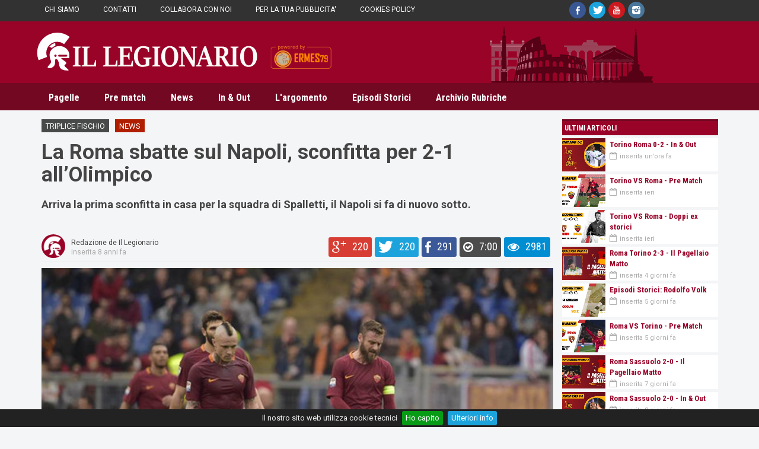

--- FILE ---
content_type: text/html; charset=utf-8
request_url: https://www.illegionario.info/la-roma-sbatte-sul-napoli--sconfitta-per-2-1-all-o.aspx?title=La+Roma+sbatte+sul+Napoli%2C+sconfitta+per+2-1+all%E2%80%99Olimpico&cod=DF8DC12D5C3B625E2FC3DDDB9309F4&typecod=detail&type=redirecturl
body_size: 84630
content:


<!doctype html>
<html lang="it">
<!-- HEAD -->
<head id="ctl00_Head1">
<!-- METATAG -->
<meta http-equiv="content-type" content="text/html; charset=utf-8" />
    <meta name="generator" content="GajaCMS 2016.Q3.009" /><meta property="og:title" content="La Roma sbatte sul Napoli, sconfitta per 2-1 all’Olimpico" /> 
<meta property="og:type" content="article" /> 
<meta name="keywords" content="roma napoli 1-2, roma napoli mertens, roma napoli strootman, roma vs napoli" /> 
<meta name="description" content="La Roma scende in campo con la difesa a 4, in cui si rivede Juan Jesus. In attacco fuori Salah deludente nel derby e dentro Perotti ed El Shaarawy a supporto di..." /> 
<meta property="og:description" content="La Roma scende in campo con la difesa a 4, in cui si rivede Juan Jesus. In attacco fuori Salah deludente nel derby e dentro Perotti ed El Shaarawy a supporto di..." /> 
<link rel="icon" href="https://www.illegionario.info/public/themes/temacorrente/images/favicon.ico" type="image/x-icon" /> 
<link rel="shortcut icon" href="https://www.illegionario.info/public/themes/temacorrente/images/favicon.ico" type="image/x-icon" />  
<!-- COOKIE LAW --> 

<!-- CSS CORE --> 
<link href="https://www.illegionario.info/public/core/globale/cssreset.css" type="text/css" rel="stylesheet" /> 
<link href="https://www.illegionario.info/public/core/globale/fixdefault.css" type="text/css" rel="stylesheet" /> 
<!-- CSS CORE FONTS --> 
<link href="https://fonts.googleapis.com/css?family=Open+Sans:400,300,600" type="text/css" rel="stylesheet" /> 
<link href="https://fonts.googleapis.com/css?family=Roboto+Condensed:400,700" type="text/css" rel="stylesheet" /> 
<link href="https://fonts.googleapis.com/css?family=Roboto:400,700" type="text/css" rel="stylesheet" /> 
<link href="https://www.illegionario.info/public/core/plugin/font.gajaicon/css/gajaicon.css" type="text/css" rel="stylesheet" /> 
<link href="https://www.illegionario.info/public/core/plugin/font.awesome.v4.6.3/css/font-awesome.min.css" type="text/css" rel="stylesheet" /> 
<link href="https://www.illegionario.info/public/core/plugin/font.icon-font-7-stroke.v1.2/css/pe-icon-7-stroke.css" type="text/css" rel="stylesheet" /> 
<!-- CSS CORE PLUGIN --> 
<link href="https://www.illegionario.info/public/core/plugin/animate/animate.css" type="text/css" rel="stylesheet" /> 
<link href="https://www.illegionario.info/public/core/plugin/datetime-picker/jquery.datetimepicker.css" type="text/css" rel="stylesheet" /> 
<link href="https://www.illegionario.info/public/core/plugin/flexslider/flexslider.css" type="text/css" rel="stylesheet" /> 
<link href="https://www.illegionario.info/public/core/plugin/notifications/notifications.css" type="text/css" rel="stylesheet" /> 
<link href="https://www.illegionario.info/public/core/plugin/magnific-popup/magnific-popup.css" type="text/css" rel="stylesheet" /> 
<link href="https://www.illegionario.info/public/core/plugin/sweetalert/sweet-alert.css" type="text/css" rel="stylesheet" /> 
<link href="https://www.illegionario.info/public/core/plugin/flags/flags.css" type="text/css" rel="stylesheet" /> 
<link href="https://www.illegionario.info/public/core/plugin/metismenu/metisMenu.css" type="text/css" rel="stylesheet" /> 
<link href="https://www.illegionario.info/public/core/plugin/fancybox2/jquery.fancybox.css" type="text/css" rel="stylesheet" /> 
<link href="https://www.illegionario.info/public/core/plugin/jplayer/player.css" type="text/css" rel="stylesheet" /> 
<link href="https://www.illegionario.info/public/core/plugin/videojs/video-js.min.css" type="text/css" rel="stylesheet" /> 
<link href="https://www.illegionario.info/public/core/plugin/customscrollbar/jquery.mCustomScrollbar.css" type="text/css" rel="stylesheet" /> 
<!-- CSS DEI PLUGIN DELLE APPS --> 
<!-- CSS CORE --> 
<link href="https://www.illegionario.info/public/themes/temacorrente/css/css_core_18.css" type="text/css" rel="stylesheet" /> 
<!-- CSS CORE CUSTOM PLUGIN --> 
<link href="https://www.illegionario.info/public/themes/temacorrente/css/css_plugin_18.css" type="text/css" rel="stylesheet" /> 
<!-- CSS CUSTOM DESKTOP DEL TEMA  --> 
<link href="https://www.illegionario.info/public/themes/temacorrente/css/css_desktop_18.css" type="text/css" rel="stylesheet" /> 
<!-- CSS DEL TEMPLATE CORRENTE --> 
<link href="https://www.illegionario.info/public/themes/temacorrente/css/css_template_1_41.css" type="text/css" rel="stylesheet" /> 
<!-- CSS DI TUTTE LE APPS USATE --> 
<link href="https://www.illegionario.info/public/themes/temacorrente/css/css_apps.css?v=668" rel="stylesheet" type="text/css" />  
<!-- WEB FONTS --> 
<link href="https://fonts.googleapis.com/css?family=Open+Sans:400,300" rel="stylesheet" type="text/css" /> 
<link href="https://fonts.googleapis.com/css?family=Roboto:400,700,300" rel="stylesheet" type="text/css" /> 
<link href="https://fonts.googleapis.com/css?family=Roboto+Condensed:400,700" rel="stylesheet" type="text/css" /> 
<!-- JS CORE LIB --> 
<script src="https://www.illegionario.info/public/core/js/jquery.js" type="text/javascript"></script> 
<script src="https://www.illegionario.info/public/core/js/jquery.migrate.js" type="text/javascript"></script> 
<script src="https://www.illegionario.info/public/core/js/jquery.easing.js" type="text/javascript"></script> 
<script src="https://www.illegionario.info/public/core/js/jquery.hoverIntent.js" type="text/javascript"></script> 
<script src="https://www.illegionario.info/public/core/js/jquery.flashembed.js" type="text/javascript"></script> 
<script src="https://www.illegionario.info/public/core/js/jquery.media.js" type="text/javascript"></script> 
<script src="https://www.illegionario.info/public/core/js/jquery.autocomplete.min.js" type="text/javascript"></script> 
<script src="https://www.illegionario.info/public/core/js/jquery.viewport.min.js" type="text/javascript"></script> 
<!-- JS CORE CUSTOM PLUGIN --> 
<script src="https://www.illegionario.info/public/core/custom-plugin/jquery.bootstrap.min.js" type="text/javascript"></script> 
<script src="https://www.illegionario.info/public/core/custom-plugin/jquery.ui.totop.js" type="text/javascript"></script> 
<!-- JS CORE PLUGIN --> 
<script src="https://www.illegionario.info/public/core/plugin/scrolltofixed/jquery-scrolltofixed-min.js" type="text/javascript"></script> 
<script src="https://www.illegionario.info/public/core/plugin/wow/wow.min.js" type="text/javascript"></script> 
<script src="https://www.illegionario.info/public/core/plugin/magnific-popup/jquery.magnific-popup.min.js" type="text/javascript"></script> 
<script src="https://www.illegionario.info/public/core/plugin/datetime-picker/jquery.datetimepicker.js" type="text/javascript"></script> 
<script src="https://www.illegionario.info/public/core/plugin/flexslider/jquery.flexslider-min.js" type="text/javascript"></script> 
<script src="https://www.illegionario.info/public/core/plugin/notifications/notifications.js" type="text/javascript"></script> 
<script src="https://www.illegionario.info/public/core/plugin/sweetalert/sweet-alert.js" type="text/javascript"></script> 
<script src="https://www.illegionario.info/public/core/plugin/metismenu/metisMenu.js" type="text/javascript"></script> 
<script src="https://www.illegionario.info/public/core/plugin/fancybox2/jquery.fancybox.js" type="text/javascript"></script> 
<script src="https://www.illegionario.info/public/core/plugin/spin/spin.min.js" type="text/javascript"></script> 
<script src="https://www.illegionario.info/public/core/plugin/jplayer/jquery.jplayer.js" type="text/javascript"></script> 
<script src="https://www.illegionario.info/public/core/plugin/jplayer/jplayer.playlist.js" type="text/javascript"></script> 
<script src="https://www.illegionario.info/public/core/plugin/videojs/video.min.js" type="text/javascript"></script> 
<script src="https://www.illegionario.info/public/core/plugin/videojs/youtube.js" type="text/javascript"></script> 
<script src="https://www.illegionario.info/public/core/plugin/customscrollbar/jquery.mCustomScrollbar.concat.min.js" type="text/javascript"></script> 
<!-- JS DEI PLUGIN DELLE APPS DEL CMS --> 
<!-- JS DEI PLUGIN DELLE APPS DEL GESTIONALE --> 
<!-- JS LOAD --> 
<script src="https://www.illegionario.info/public/themes/temacorrente/js/js_load_18.js" type="text/javascript"></script> 
<!-- JS CUSTOM DESKTOP DEL TEMA  --> 
<script src="https://www.illegionario.info/public/themes/temacorrente/js/js_desktop_18.js" type="text/javascript"></script> 
<!-- ROWBOX --> 
<style type="text/css">.rowbox1{position:absolute;width:100%;overflow:hidden;z-index:2;-moz-box-sizing:border-box;-webkit-box-sizing:border-box;box-sizing:border-box;display:none}.rowbox2{position:absolute;width:100%;overflow:hidden;z-index:3;-moz-box-sizing:border-box;-webkit-box-sizing:border-box;box-sizing:border-box;display:none}.rowbox3{position:absolute;width:100%;overflow:hidden;z-index:4;-moz-box-sizing:border-box;-webkit-box-sizing:border-box;box-sizing:border-box;display:none}.rowbox4{position:absolute;width:100%;overflow:hidden;z-index:5;-moz-box-sizing:border-box;-webkit-box-sizing:border-box;box-sizing:border-box;display:none}.rowbox5{position:absolute;width:100%;overflow:hidden;z-index:6;-moz-box-sizing:border-box;-webkit-box-sizing:border-box;box-sizing:border-box;display:none}.rowbox6{position:absolute;width:100%;overflow:hidden;z-index:7;-moz-box-sizing:border-box;-webkit-box-sizing:border-box;box-sizing:border-box;display:none}.rowbox7{position:absolute;width:100%;overflow:hidden;z-index:8;-moz-box-sizing:border-box;-webkit-box-sizing:border-box;box-sizing:border-box;display:none}.rowbox8{position:absolute;width:100%;overflow:hidden;z-index:9;-moz-box-sizing:border-box;-webkit-box-sizing:border-box;box-sizing:border-box;display:none}.rowbox-container{width:100%;height:100%;}.rowbox1 .rowbox-container{}.rowbox2 .rowbox-container{}.rowbox3 .rowbox-container{}.rowbox4 .rowbox-container{}.rowbox5 .rowbox-container{}.rowbox6 .rowbox-container{}.rowbox7 .rowbox-container{}.rowbox8 .rowbox-container{}.desktop .rowbox1{min-width:1170px;}.desktop .rowbox2{min-width:1170px;}.desktop .rowbox3{min-width:1170px;}.desktop .rowbox4{min-width:1170px;}.desktop .rowbox5{min-width:1170px;}.desktop .rowbox6{min-width:1170px;}.desktop .rowbox7{min-width:1170px;}.desktop .rowbox8{min-width:1170px;}
</style><script src="https://www.illegionario.info/public/core/plugin/cookiebar/jquery.cookiebar.js" type="text/javascript"></script> 
<link href="https://www.illegionario.info/public/core/plugin/cookiebar/jquery.cookiebar.css" rel="stylesheet" type="text/css" />  
<script type="text/javascript">$(document).ready(function(){$.cookieBar({policyButton:true, policyURL: 'https://www.illegionario.info/cookies-policy.aspx',domain:'www.illegionario.info', referrer:'www.illegionario.info', fixed: true, bottom: true, zindex:'9999'});});</script><title>
	La Roma sbatte sul Napoli, sconfitta per 2-1 all’Olimpico
</title></head>
<!--/ FINE HEAD -->

<body id="ctl00_gajabody" class="gajabody">
<form name="aspnetForm" method="post" action="/la-roma-sbatte-sul-napoli--sconfitta-per-2-1-all-o.aspx?title=La+Roma+sbatte+sul+Napoli%2C+sconfitta+per+2-1+all%E2%80%99Olimpico&amp;cod=DF8DC12D5C3B625E2FC3DDDB9309F4&amp;typecod=detail&amp;type=redirecturl" id="aspnetForm">
<div>
<input type="hidden" name="__EVENTTARGET" id="__EVENTTARGET" value="" />
<input type="hidden" name="__EVENTARGUMENT" id="__EVENTARGUMENT" value="" />
<input type="hidden" name="__VIEWSTATE" id="__VIEWSTATE" value="hxnS14ZXVt6eZybO5w2xtckq+DP8aeXuxbON80HPzz1dy4ORztykJeSh4l/sordIz5C7C0l1Oo/QkfIXEa66zNDV19tqL2gRbICxUQYMZpG2C6OIBejddRk0m/zhkcv02mfzCz4EAP1pviIzsWNi48v/YvV8Zx38AAIhOfv0CrS9XZblXaId44Y981LfKrtyjrHdGJX3tKHBEiYpcF/MUobIWzxXb+Ej0OuSpv9ZcI5hQF60dtgkKLwngj9dHL/6KWRikBkGv5XCcNyth3n40umsm/c2SeMSI6v5kfCy5VLiEH/nXoxSjea4CKcxStgV8JHYF8uotBtn0lrwJugY1dcaUhuhWgrIGD14D7KEO/LrzA5NHr0xqcWtGL+zW/0sgA0acn3SYSeuBTZU/CokLI2+hrk1wGanO2baD3jIXmGlknLaGp9FnqayLmf7uZG1MLEivegYg/B7yr6Od/jUc8E6g7c7BwmffRfzqcZga/v2mU3JcI0Oi8DFXxJUVDuySM8V6z/l+VcU+9OQaQeSJEVybo2w1ziCy/Tq6fTmeAFVy+hEUOBOt8CwDZlPVOq+79Ds/UVrLPaiAku+anfxABywfUYRsQkmPh/zbuip8+MxpemJecsI+rv8z+TCshEk9k/LN5DOn1SLZVuBKk4ng7YCDtnvJuvNycankvR6m2xUhY/HQLXZlmPku8GO89f0Dbq4WU9VQGSDBaHy+h7TpzXN6obm+Nv1ht2uo+gK1Yg2A7wcHrfT/QjyoH4MDrp3KUVWuheXmnOhu+0cS2JUFYEQQF88SbimRIVPvJUmJ9v3szZWNO/+3UGopfJ8pbHB19evMCjdAijDEpnMIkYz9Zm0FvL07AfjLJGA9o3DWfFlWLmoBpmHR51eEA3xSN4mOXP8wvw0EYfAEyhwaju1vNUP0G3FiJrhrh/iBXINkSSY5HhxlymrOhCAGnzPInQ8AspidDnEgitRJjVv4o7r8ilcLMbYFbhcMZo0zAmI+Q2PnJRgnc0oD5UYnAYzScABsJVH6/ecQa4Q6sAovTV0DHmxpZbH6x3/J70CmRwAm7RE0j7Cev2X3nQmQu0vZWI7b01Mxtb5uVJ+2MynkS4jxKdOqjhNZt6inrz+sZqk/NZGALOBbdqMu8rpn2QGJexvVOZyTUlys7NwRp6jY+6OvvL2Y0Y/JD5CSauKsRrt3S7FNd2vmWA20eDf6dlSV5i7+JAeLWUbvQaIenG29CsmwTu9p5ObpkLjCYKRMK4sPWnS7t8iHr5ZLhQGKWLsGghB3mRMJp2/IYh2rPx+ta7jTiWb6RcmI4cwFRjDjeFGNz7OqcC/m5ZwpG0bqx4axv3b6lvc8NzlfIpnEtJmv75exDQHszB50aWbdsQ9nCiiCJveRU2xoXtXmxgKd4SRmfsZ415hy8QG2PSrEm26MvFh4DopeO3RR0FVdeCJLZXbP1pj4sdsfbMt7/hBspCJGNUAnWYiuPRnQWYzJnCA5d/eez5i84ZiwqBpnCP4aXVDkCcQIT+/CFPmesZTw6mU/KjpPzCfCnus5lbyzVc3qVfTgovxcXGCoJdTwKTW9n+iQaPTKh2RWewk4fdOI0rbSHCUNokUXffVTJakQtU6yqFS5quFDrctQTpiQcl7pA/pYVPFATdgQmmvlOJhctHYn6/[base64]/9W6C2jUN29rsJQjYIT/r8NL20RmpxQvCwURLDDI0oD9S3cheIt4N/6o8Oac7eGIWxPtvfEdz/TygxVGnhAN1hbnTBPrKtOs4hyTlvaiEJXj1KBJvJk01GQos37dcWfUKESdzWaZ1NerQPNmcGl628rdC2W34VEpTSOScOuLSkgTK+3+7zjxoLIKL7cXuvxumVJIBRQtYftearIpAkRD8o/b+tA3oGEIajsPAmoajsi+jJulacto/R1XqziTl+fI7Nu0Wx8VgQfLkX/fwQ3eYPjZI/[base64]/EUYTMbJz/OeK1qWdcpRQRPvEIBvIGvlVLQrnyGVINWFABHDkelqqlKlVhwqrgektgJe+BU6/kVJeWOBg9Q4XBuayZyOwQzEM4g6ftFG1TxuM4q5zbkupLe5tPsFr7z0JC4ozU26ut82ZQrzVkBg0rYBnTKvMxxAb4FUQLTp7tQ6x7MJKYWW16jr5ox4oSfFx/sNz9U8xZ7Oq8+O51ptY9RLqg92jOOp5BBas+RZiEk9oHAa7DEGnaghxKyKxGAYXlzrlABruDDl3U7wJoXFkj63JCZY1Ql91hkfjBmVFk6fokatZ6js2mOp8Gt4vIJ82vo0rjLZfuuLshoFp+ttNVB1vZ4kXnrLTWrb6gLW/iGeVqp/RK3zOx/0tiSwTDAOyjKkW4AoXkQZ8429N0z1DRml/22wagoKWKTECZoSWVngstv4xP0lVnyTYKoefptRMvYI95W9ZrUTodE19os/AKKl+E0yU9SoPtqDU07kHkpWnazrhSaE9G+sm9YYVNe0rAbLvTVuYgiRkQxvRLMKD/AGJOIafMvXvgW8XS9fDv3D4pdLKwaHk55l3E/paZo7Vacuqhx1U+Vj+8a5tkSKeJ1c+B+LScypsJrMKdFtGMnAbL63hfXPVaxZXMQiedRjezspefQS50XfE8+bUMHfIjUnuney4rmmz2ZOls0quS8m6FJmff+tGYmKIwCVbkb3SyNROQV32IVJuAork46qVhFyd8k7s2d/boav3vwai4zM6tA7t33p8He+kgDwUIMKWR1dbzsAKJHR46ZrQaIfruOR0yHU5cJKVIBwE060OaPqinTNhJNZBh7S4X+SKTo3cTpvB/VL7kGcZAgKV4aLVTf2acsFHC2MOFlI5QkSgfuMYuxYPUTRXKRsCafqhp4MXmvqOx0WA8YSQ5bU9Nw82D0FOeqBRhO8hBORvdVPlnMOVLevkrVlCNtOojCkpZdQ8E1b/V1cdShoiRkhEWWdNE5+UxUI7IOy/PhCrdjQ83y4gtTV5djn8TxtTRUAGhTbdG1pRJd89Mxfke78R+acsNvpXYmQVvk0d8lLFj8pqn7VOkRCb8/tdz29UXJaKo9YIpHy7R3TaYGyi6tyWhoU6zTLFmBNT3shKh+EH0+OIjvd7Yn2D5D9L2VcSyCMtkpfqzIuVTx5pkd1cNHUDZ0tutCQQftUTS7P/U3yO0TtuuMejn8Fmx2U6HX7Jl2LRFmS1IdgPBBBDT1crnEeB54IHqf5BB9ueTtm3q/UpMhvKFLfM6bisF/2xbj19YlHLi/ojwGckMNsDVDiE92p+o8cdIomN3rRhOjVxF7bq85iTIqhFGnHGQbK0Ta1z1myaI3WABgmxd2jMaC+gYeunnIO4/OWLOrGPldU5Y6gepCNSyrmEWgLfdR8o2ddpSTgAmYyHgdorSlBsIkeQu6xddN81KiWNAezl4WmR9EvE+jb1mKDG+TVUaT4DcywiDIkhHS+TTypcSmqGwpXH0lgsh1eU7zLA4nAdIu5/dBaKrOPVu1F7Bj6d2OfwlEO93R6nKFIrdw8mIC+eB5QxUExg01MCM5RO7yi0PhsMLdmjGb9uspQeP2Qz44kwTFJDyvTRuD6gQv39434mf3pdSdZmzqIvXmamyDdY/CXfPOhItQ/QcpueLqYjMwwloR2Wz482lVfpKSqYQSNQE6IOr8hlo2UXKEK6PSmLfCLeFqZyk37LcZtULxm7NykGRLWXR1U68PwEGLiiXGTml0jbPEymYo0cWxJNvXheKQZLm0ZvftwUbWOoaMDjE8RbPbqDujMyJeUH/UFvnwbHME8q5Nj8Y5/pxI0z58D/7mc5g0uOB//3B1OmDpWZsg3BgtJFystxoBmzIrM02GKA8wJ8DjgRowmuU+LNrc20vX1IXsHJTJH0XvAMdDqlugYJNq9SyXD09WZVwwGQ9mhTvniS6Fe3IesQ7pHMNAdVqgDLq1N72Ho++nNZPZnsXaArlYJE7FF1yawhC+TJeuCBUYeHBjDQVIc/6amscC4nyVYmoJZPrk+Yj/1rm9z0OqurUj5Keul3DzznRYGMIWA1JB8PVnCredwHOWmbTjWtaEfLejzXCnEeoKo+Q4578zDkbFfgahZ6AbPLPhH7d1YqXLUUlrj23tSmPAbyc6Lby7GSWfDjTh0FEsHU2emMhMLrE/jAGPzMOxXXLRFf3kSMX+r/er/hyrrubjX+Fscjeezc/oHMqVkDPyjting5uXl3qP1CJOMYX+DGpBeBlhoOnyd454NtUENP9INzqbyHfV4NULtaHRBQoBD6Zjqk4lwB/ZzKnHfIKXvzf6k6biLOw3kEi4Se4A==" />
</div>

<script type="text/javascript">
//<![CDATA[
var theForm = document.forms['aspnetForm'];
if (!theForm) {
    theForm = document.aspnetForm;
}
function __doPostBack(eventTarget, eventArgument) {
    if (!theForm.onsubmit || (theForm.onsubmit() != false)) {
        theForm.__EVENTTARGET.value = eventTarget;
        theForm.__EVENTARGUMENT.value = eventArgument;
        theForm.submit();
    }
}
//]]>
</script>


<script src="/WebResource.axd?d=_pRwPu7RlHQOT-qHddEggI4dsoMs2QNC1_DMjA0q9bmlIvvr_2muIwV0emzfQqUKqi6XLBkl2P5u6YDXtxOimvAf7qg1&amp;t=638901598200000000" type="text/javascript"></script>


<script src="/ScriptResource.axd?d=9gPT22oYVLInDYE-bj1DwmoowmENciUL7vrcAsNQVcSvho2uNHBwwIZteHAcdtxY0YwhLAsHT_V2_O8sTjYIAQEzEWa31TZBrY8-MxCirO3XXYcWSj8fWm-ELcSR6qw8xFcF-1Ef-8bDYny1w_fW259sgWE1&amp;t=345ad968" type="text/javascript"></script>
<script src="/ScriptResource.axd?d=XH-W2RxIbswsyxm_3Brr4IqTL4Xy3m34S0MLx0RokJiAhTdq-pcppnSUyk--PphFZASvusiKeCcqqCexi7QBwCzkcgecaO-5fCAb-SfawQ81sBCLCrNR6skf_d3riaT84WhH3tnUYtlHR_GF_sDGQUMr3fhwbD7pbl__Ml2_Lo41Pg8K0&amp;t=345ad968" type="text/javascript"></script>
<div>

	<input type="hidden" name="__VIEWSTATEGENERATOR" id="__VIEWSTATEGENERATOR" value="CA0B0334" />
	<input type="hidden" name="__EVENTVALIDATION" id="__EVENTVALIDATION" value="Z4VOEh5BM9e4ykWLhXeJdcAgNQWdzQ73QEW+qfWtNePGDp6HGNZG/CHksV7W6K8ZXSho5JsQ4ABwScwWxIy/ocvRKqHvz7RNKAweEcLscqNjIbnV+tURTMB1cm5qbwv9VrdjxffTfc0dRtryUxudnpr2FySTY9vZj1rc7E6Hu2+gTLTzX4dEqsEqkKTFCY6/WUAJo1IgXpTY8zFIoVeCLhEIZuRwFUuT2VovnLA9FfZdbZnw496kUA2Wvzk21s9khEJTuwXgkyMDBm6VTFAvlAIpmLgkpe1P67xk738Wi5s7wRVpK3/yukyJt/9WHnnE2yN6gppFx62xnSJCFOFwj2pOlESFRp4Tggcbt/RIC+Xgcg/lpQPTPvyWAQza+kJnQzfpbD8s3KXlY8YAfCaOpMekiViuv4q9KzNqZY4q7JYI4xIlIV1N2yu23UvtumVAwT2h6UurBOMVYOPPEvOZrnm0/S/NKvAANzj/6QooZJI4iwSwU5QZ75RLcnODlb3Df0kcUN+vzzgX7ujWiXwJNO4cR8Gtq0+EO8j156Gi/AEMfGyDn6AIjhtF3Fwgj6bSAIRW+3UyY8zlRjm+eC5kxYdrbxC15rWdAmQypzRS7E+dr5HBPpwiO7sgw/+pifbj16B5HGFTvpNR22uGjCdxkgpqAlktb+jj+F/eOliiu3h/U/tiJD1JgaxQMbqLJVOBZws5OEW/CLhEQ3n9P6ASy5tEGSvKySfqUz1NjN4euXKK7QSnxCjTelezNqE/tR+LTJrAUfYWDddQSXigbomTRMiCM73yieqUC2222SuKSiJ/B3YX92+NBuLBqkHNpxuSztswBkjUQ+0oW7txHVJJ+j6XkmOKU4RD6rOIFBzBMTW4wlTTUWUnBChftiksgjTeLEBjQeCt0fOjpW6w3+sthPvoRDmWJ0Ntq45QaxC90JvDG8qXNqlGJxAmtd5AjZgxEUs44cC3is7M2AyEQni1N/RCzo4syBmMsjhBPMQuNixkn7qVqeYUbPNOAMmxjVgqCFQUaRvuNpBJQwDok5vQ7p7zYtUsh3TYDpjuNhhAbc/xiZt9fWj1WLp7YU1cb2TXFdVyLEhjcpvao9imoVHdlUYnQRCbUJ7cKdZU63l0Jigyw6Qq" />
</div>
<script type="text/javascript">
//<![CDATA[
Sys.WebForms.PageRequestManager._initialize('ctl00$ScriptManager1', 'aspnetForm', ['tctl00$zonContent$zona_content1$ctl00$ctl00$myUpdateDettaglio','','tctl00$zonContent$zona_content1$ctl00$ctl02$myUpdateVetrina',''], [], [], 90, 'ctl00');
//]]>
</script>
 
<div id="ctl00_toolbar" style="display:none;">

    
</div>  
<div class="gajapage_container">
<!-- GAJAPAGE -->
<div id="ctl00_gajapage" class="fullwidth desktop default">
<!-- HEADER -->

    
    <div id="ctl00_zonTHeader_zona_theader_theader_esteso" class="theader_esteso">
    <div id="theader_top" class="theader_top"></div>
    <div id="ctl00_zonTHeader_zona_theader_theader" style="height:36px;" class="theader gaja-dark">
      <div id="ctl00_zonTHeader_zona_theader_container" class="theader-container" style="height:36px;">
          <div id="ctl00_zonTHeader_zona_theader_sel_theader" style="display:none" class="zona_selezione"></div>  
          <div id="ctl00_zonTHeader_zona_theader_ctl00_box" class="gaja-modulo dropdown_theader" style="top:0px;left:-1px;position:absolute;z-index:0;margin:1px;width:813px;height:32px;overflow:visible;">
<div gaja-id="5"  class="gaja-modulo-container gaja-align-left" ><ul  class="gaja-nav-ul  gaja-nav-h"><li id="gaja-nav-li6" class="gaja-nav-li gaja-nav-li-first"><span></span><a  class="gaja-lnk "  href="https://www.illegionario.info/chi-siamo.aspx"><span class="title">CHI SIAMO</span></a></li><li id="gaja-nav-li7" class="gaja-nav-li "><span></span><a  class="gaja-lnk "  href="https://www.illegionario.info/contatti.aspx"><span class="title">CONTATTI</span></a></li><li id="gaja-nav-li9" class="gaja-nav-li "><span></span><a  class="gaja-lnk "  href="https://www.illegionario.info/collabora-con-noi.aspx"><span class="title">COLLABORA CON NOI</span></a></li><li id="gaja-nav-li8" class="gaja-nav-li "><span></span><a  class="gaja-lnk "  href="https://www.illegionario.info/per-la-tua-pubblicita.aspx"><span class="title">PER LA TUA PUBBLICITA'</span></a></li><li id="gaja-nav-li175" class="gaja-nav-li gaja-nav-li-last"><span></span><a  class="gaja-lnk "  href="https://www.illegionario.info/cookies-policy.aspx"><span class="title">COOKIES POLICY</span></a></li></ul></div></div>



<div id="ctl00_zonTHeader_zona_theader_ctl01_box" class="gaja-modulo" style="top:2px;left:890px;position:absolute;z-index:0;margin:1px;width:160px;height:37px;overflow:visible;">
<div gaja-id="60"  class="gaja-modulo-container gaja-align-center" ><div style="display:inline-block" class="gaja-social-round gaja-social-icon gaja-social-sm"></a><a rel="tooltip" data-placement="top" data-original-title="Facebook" target="_blank" href="https://www.facebook.com/ErmeS79" class="gaja-social-fb"><i class="icon-facebook"></i><i class="icon-facebook"></i></a><a rel="tooltip" data-placement="top" data-original-title="Twitter" target="_blank" href="https://twitter.com/Ermes79channel" class="gaja-social-twitter"><i class="icon-twitter-bird"></i><i class="icon-twitter-bird"></i></a><a rel="tooltip" data-placement="top" data-original-title="YouTube"  target="_blank" href="https://www.youtube.com/@Ermes79" class="gaja-social-youtube"><i class="icon-youtube"></i><i class="icon-youtube"></i></a><a rel="tooltip" data-placement="top" data-original-title="Instagram"  target="_blank" href="https://www.instagram.com/ermes79creator/" class="gaja-social-instagram"><i class="icon-instagram"></i><i class="icon-instagram"></i></a></div></div></div>


      </div>
    </div>
    <div id="theader_bottom" class="theader_bottom"></div>
</div>



    <div id="ctl00_zonHeader_zona_header1_header_esteso" class="header_esteso">
    <div id="header_top" class="header_top"></div>
    <header id="ctl00_zonHeader_zona_header1_header" class="header gaja-dark">
      <div id="ctl00_zonHeader_zona_header1_container" class="header-container" style="height:100%">
          <div id="ctl00_zonHeader_zona_header1_sel_header" style="display:none" class="zona_selezione"></div>  
          <div id="ctl00_zonHeader_zona_header1_ctl00_box" class="gaja-modulo gaja-image-default" style="top:8px;left:666px;position:absolute;z-index:0;margin:1px;width:483px;height:95px;overflow:visible;">
<div gaja-id="118"  class="gaja-modulo-container gaja-align-center"><img  id="gajaimg118" class="gaja-img " src="https://www.illegionario.info/public/img/website/sfondo2.png" alt=""  /></div></div>

<input type="hidden" name="ctl00$zonHeader$zona_header1$ctl00$dropfile" id="ctl00_zonHeader_zona_header1_ctl00_dropfile" /> 

<div id="ctl00_zonHeader_zona_header1_ctl01_box" class="gaja-modulo gaja-image-default" style="top:18px;left:0px;position:absolute;z-index:0;margin:1px;width:383px;height:73px;overflow:visible;">
<div gaja-id="1"  class="gaja-modulo-container gaja-align-center"><a class="gaja-lnk" href="https://www.illegionario.info/home.aspx"  ><img  id="gajaimg1" class="gaja-img " src="https://www.illegionario.info/public/img/website/header/header_logo.png" alt=""  /></a></div></div>

<input type="hidden" name="ctl00$zonHeader$zona_header1$ctl01$dropfile" id="ctl00_zonHeader_zona_header1_ctl01_dropfile" /> 

<div id="ctl00_zonHeader_zona_header1_ctl02_box" class="gaja-modulo gaja-image-default" style="top:38px;left:383px;position:absolute;z-index:0;margin:1px;width:131px;height:62px;overflow:visible;">
<div gaja-id="2"  class="gaja-modulo-container gaja-align-center"><a target="_blank" class="gaja-lnk gaja-lnk-out" href="https://www.youtube.com/user/Ermes79Channel"  ><img  id="gajaimg2" class="gaja-img gaja-img-responsive" src="https://www.illegionario.info/public/img/website/header/paweredok.png" alt="" /></a></div></div>

<input type="hidden" name="ctl00$zonHeader$zona_header1$ctl02$dropfile" id="ctl00_zonHeader_zona_header1_ctl02_dropfile" /> 

<div id="ctl00_zonHeader_zona_header1_ctl03_box" class="gaja-modulo dropdown-tab" style="top:116px;left:6px;position:absolute;z-index:0;margin:1px;width:1161px;height:31px;overflow:visible;">
<div gaja-id="376"  class="gaja-modulo-container gaja-align-left" ><ul  class="gaja-nav-ul  gaja-nav-h"><li id="gaja-nav-li384" class="gaja-nav-li "><span></span><a  class="gaja-lnk "  href="https://www.illegionario.info/pagelle.aspx"><span class="title">Pagelle</span></a></li><li id="gaja-nav-li397" class="gaja-nav-li "><span></span><a  class="gaja-lnk "  href="https://www.illegionario.info/pre-match.aspx"><span class="title">Pre match</span></a></li><li id="gaja-nav-li382" class="gaja-nav-li "><span></span><a  class="gaja-lnk "  href="https://www.illegionario.info/news.aspx"><span class="title">News</span></a></li><li id="gaja-nav-li408" class="gaja-nav-li "><span></span><a  class="gaja-lnk "  href="https://www.illegionario.info/in-e-out.aspx"><span class="title">In & Out</span></a></li><li id="gaja-nav-li378" class="gaja-nav-li "><span></span><a  class="gaja-lnk "  href="https://www.illegionario.info/argomento.aspx"><span class="title">L'argomento</span></a></li><li id="gaja-nav-li405" class="gaja-nav-li "><span></span><a  class="gaja-lnk "  href="https://www.illegionario.info/episodi-storici.aspx"><span class="title">Episodi Storici</span></a></li><li id="gaja-nav-li391" class="gaja-nav-li gaja-nav-li-last dropdown gaja-nav-li-dropdown gaja-nav-li-dropdown-hover"><span></span><a  class=" gaja-dropdown" data-toggle="dropdown" href="#"><span class="title">Archivio Rubriche</span></a><ul role="menu" class="dropdown-menu gaja-dropdown-ul gaja-dropdown-target "><li id="gaja-nav-li-li392" class="gaja-nav-li-li "><span></span><a  class="gaja-lnk "  href="https://www.illegionario.info/il-diario-di-francesco.aspx"><span class="title">Il diario di Francesco</span></a></li><li id="gaja-nav-li-li393" class="gaja-nav-li-li "><span></span><a  class="gaja-lnk "  href="https://www.illegionario.info/calcio-e-onomanzia.aspx"><span class="title">Calcio e Onomanzia</span></a></li><li id="gaja-nav-li-li394" class="gaja-nav-li-li "><span></span><a  class="gaja-lnk "  href="https://www.illegionario.info/interviste.aspx"><span class="title">Interviste</span></a></li><li id="gaja-nav-li-li379" class="gaja-nav-li-li "><span></span><a  class="gaja-lnk "  href="https://www.illegionario.info/la-sfera-dei-capricci.aspx"><span class="title">La sfera dei capricci</span></a></li></ul></li></ul></div></div>




      </div>
    </header>
    <div id="header_bottom" class="header_bottom"></div>
    <div id="header_row"></div>
</div>
<div id="rowbox1" class="rowbox1"><div id="pnlRowBox1" class="rowbox-container">

</div></div>
<div id="rowbox2" class="rowbox2"><div id="pnlRowBox2" class="rowbox-container">

</div></div>
<div id="rowbox3" class="rowbox3"><div id="pnlRowBox3" class="rowbox-container">

</div></div>
<div id="rowbox4" class="rowbox4"><div id="pnlRowBox4" class="rowbox-container">

</div></div>
<div id="rowbox5" class="rowbox5"><div id="pnlRowBox5" class="rowbox-container">

</div></div>
<div id="rowbox6" class="rowbox6"><div id="pnlRowBox6" class="rowbox-container">

</div></div>
<div id="rowbox7" class="rowbox7"><div id="pnlRowBox7" class="rowbox-container">

</div></div>
<div id="rowbox8" class="rowbox8"><div id="pnlRowBox8" class="rowbox-container">

</div></div>


<!--/ FINE HEADER -->
<!-- CONTENT -->  

    <div id="ctl00_zonContent_zona_content1_content_esteso" class="content_esteso" style="min-height:924px;">
    <div id="content_top" class="content_top"></div>
        <div id="ctl00_zonContent_zona_content1_content" style="min-height:924px;" class="content gaja-light"> 
            <div id="ctl00_zonContent_zona_content1_container" class="content-container" style="min-height:924px;">
                <div id="ctl00_zonContent_zona_content1_sel_content" style="display:none" class="zona_selezione"></div>  
                <div id="ctl00_zonContent_zona_content1_ctl00_box" class="gaja-layout" style="top:0px;left:0px;float:left;position:relative;z-index:0;width:100%;min-height:2500px;margin-top:15px;">
<div id="gaja-col-id-1-40" class="gaja-col-sort gaja-border-box gaja-col-nolast  gaja-col-75 gaja-padding-laterale-15"><div  id="gaja-col-idlayout1-40" class="gaja-layout-col gaja-layout-col-online" gaja-id="40" gaja-col="1" ><div id="ctl00_zonContent_zona_content1_ctl00_ctl00_box" class="gaja-modulo detail-news" style="float:left;margin-top:0px;margin-bottom:0px;position:relative;z-index:0;min-height:50px;width:100%;padding-bottom:15px;">
    <div id="ctl00_zonContent_zona_content1_ctl00_ctl00_myUpdateDettaglio">
	
            <div gaja-id="43" class="gaja-modulo-container"><!-- SEZIONE 1 -->  <div class="gaja-detail-fields gaja-detail-fields-1"><div class="detail_barra1"><div class="gaja-folder">Triplice fischio</div><div class="gaja-label" style="background-color:#B01E00">NEWS</div></div><h1>La Roma sbatte sul Napoli, sconfitta per 2-1 all’Olimpico</h1><div class="gaja-subtitle">Arriva la prima sconfitta in casa per la squadra di Spalletti, il Napoli si fa di nuovo sotto.</div></div><!-- SEZIONE 2 -->  <div class="gaja-detail-fields gaja-detail-fields-2"><div class="gaja-autore"><div class="autore-avatar"><img class="autore-img" src="https://www.illegionario.info/public/img/data/elaborate/2016617122019286_icona-legionario_SS180X180.png" alt="" /></div><div class="autore-nome">Redazione de Il Legionario</div><div class="autore-data">inserita 8 anni fa</div></div><div rel="tooltip" data-placement="top" data-original-title="Numero di visualizzazioni" class="gaja-pageviews"><span>2981</span></div><div rel="tooltip" data-placement="top" data-original-title="Tempo medio di lettura" class="gaja-readtime"><span>7:00</span></div><a href="https://www.illegionario.info/share.aspx?outdata=515&social=1" target="_blank" rel="tooltip" data-placement="top" data-original-title="Condividi su Facebook" class="gaja-share-fb"><span>291</span></a><a href="https://www.illegionario.info/share.aspx?outdata=515&social=2" target="_blank" rel="tooltip" data-placement="top" data-original-title="Condividi su Twitter" class="gaja-share-twitter"><span>220</span></a><a href="https://www.illegionario.info/share.aspx?outdata=515&social=3" target="_blank" rel="tooltip" data-placement="top" data-original-title="Condividi su Google" class="gaja-share-google"><span>220</span></a></div><!-- RISORSA -->  <!--1|515--><div class="gaja-detail-risorsa gaja-detail-img"><img class="gaja-img-responsive" src="https://www.illegionario.info/public/img/data/elaborate/201734223253758_big-gettyimages-647807302_L900X500.jpg" /></div><!-- SEZIONE HTML -->  <div class="gaja-html"><p class="">La Roma scende in campo con la difesa a 4, in cui si rivede <strong>Juan Jesus</strong>. In attacco fuori Salah deludente nel derby e dentro <strong>Perotti ed El Shaarawy </strong>a supporto di <strong>Dzeko</strong>. I primi minuti della gara sono di studio, al 23° la<strong> Roma</strong> va in vantaggio con <strong>Perotti</strong>, ma Banti annulla per fallo di mano del giallorosso. Quattro minuti più tardi è il <strong>Napoli</strong> a passare (veramente) in vantaggio con <strong>Mertens</strong> che sfrutta un’indecisione di <strong>Fazio</strong> e si ritrova a tu per tu con <strong>Szczesny </strong>superato con uno scavetto. Esultanza polemica quella del belga che fa il gesto del silenzo allo stadio e poi nei pressi della bandierina si mette a carponi e, mimando un cagnolino, alza la gamba come per fare pipì. Al 39° la <strong>Roma</strong> ha la possibilità di pareggiare con<strong> Strootman</strong>, ma il suo tiro da buona posizione è forte ma alto sopra la traversa. A fine primo tempo gol annullato anche per il Napoli per fallo ad inizio azione di <strong>Mertens su Fazio</strong>.<br><br> Ad inizio ripresa arriva il raddoppio del Napoli sempre a causa di una disattenzione di<strong> Fazio</strong> che mette in moto il contropiede degli azzurri finalizzato ancora da<strong> Mertens</strong>. La <strong>Roma </strong>non ci sta e ci prova prima con <strong>Perotti </strong>su cui <strong>Reina</strong> fa un miracolo, poi <strong>Spalletti</strong> decide di cambiare modulo inserendo <strong>Salah e Bruno Peres per El Shaarawy </strong><strong>e Fazio</strong>. Al 78° ci prova <strong>Salah,</strong> ma il suo sinistro esce di poco, qualche minuto più tardi il<strong> Napoli </strong>sfiora il tris con <strong>Rog </strong>a tu per tu con <strong>Szczesny</strong> che gli nega il gol con un prodigio. Poco più tardi su un’incertezza di <strong>Koulibaly</strong>, <strong>Salah</strong> si invola verso la porta azzurra, ma il suo tiro finisce sul palo. Al minuto 89 <strong>Strootman </strong>riesce finalmente ad accorciare le distanze, la <strong>Roma</strong> allora ci prova con veemenza, prima <strong>Salah</strong> e poi <strong>Perotti </strong>non sono fortunati, ma l’azione più importante arriva proprio allo scadere dei minuti di recupero con <strong>Perotti </strong>che si vede negare il gol del pareggio da una prodezza di <strong>Reina</strong> che respinge la palla sulla traversa e poi la calcia in angolo evitando il tap-in di <strong>Rudiger</strong>.<br><br></p> <p class="">La <strong>Roma </strong>perde ancora e per la prima volta in stagione subisce una sconfitta allo<strong> Stadio Olimpico</strong>. Il Napoli si riporta a 2 punti, anche se il gol di <strong>Strootman</strong> è stato molto importante ai fini del secondo posto; ecco cosa dice il regolamento: <span class="uficommentbody">"<em>Al termine del campionato in caso di parità di punti per la formulazione della classifica finale e l'attribuzione dei titoli sportivi, scudetto, qualificazione champions, Uefa e retrocessioni, si terrà conto degli scontri diretti seguendo nell'ordine questi criteri: punti scontri diretti, differenza reti scontri diretti, differenza reti generale, maggior numero di reti segnate in generale, sorteggio</em>"</span>.<br> <br> </p> <p class=""><span class="uficommentbody">Giovedì altra sfida chiave, si gioca l’andata degli <strong>ottavi di Europa League</strong> contro il<strong> Lione</strong>. La Roma deve far presto a ritrovarsi se vuole ancora rimanere in corsa per qualcosa.</span><br> <br> </p></div></div>
            
            
            

</div>
    
</div>





<input type="hidden" name="ctl00$zonContent$zona_content1$ctl00$ctl00$hDETTAGLIO_CODUTE" id="ctl00_zonContent_zona_content1_ctl00_ctl00_hDETTAGLIO_CODUTE" />
<input type="hidden" name="ctl00$zonContent$zona_content1$ctl00$ctl00$hDETTAGLIO_PERIODO" id="ctl00_zonContent_zona_content1_ctl00_ctl00_hDETTAGLIO_PERIODO" />
<input type="hidden" name="ctl00$zonContent$zona_content1$ctl00$ctl00$hDETTAGLIO_SCADENZA" id="ctl00_zonContent_zona_content1_ctl00_ctl00_hDETTAGLIO_SCADENZA" />
<input type="hidden" name="ctl00$zonContent$zona_content1$ctl00$ctl00$hDETTAGLIO_DATA" id="ctl00_zonContent_zona_content1_ctl00_ctl00_hDETTAGLIO_DATA" />
<input type="hidden" name="ctl00$zonContent$zona_content1$ctl00$ctl00$hDETTAGLIO_PREZZO" id="ctl00_zonContent_zona_content1_ctl00_ctl00_hDETTAGLIO_PREZZO" />
<input type="hidden" name="ctl00$zonContent$zona_content1$ctl00$ctl00$hDETTAGLIO_PREZZOORIGINALE" id="ctl00_zonContent_zona_content1_ctl00_ctl00_hDETTAGLIO_PREZZOORIGINALE" />
<input type="hidden" name="ctl00$zonContent$zona_content1$ctl00$ctl00$hDETTAGLIO_PREZZOAPARTIREDA" id="ctl00_zonContent_zona_content1_ctl00_ctl00_hDETTAGLIO_PREZZOAPARTIREDA" />
<input type="hidden" name="ctl00$zonContent$zona_content1$ctl00$ctl00$hDETTAGLIO_PREZZOGRATIS" id="ctl00_zonContent_zona_content1_ctl00_ctl00_hDETTAGLIO_PREZZOGRATIS" />
<input type="hidden" name="ctl00$zonContent$zona_content1$ctl00$ctl00$hDETTAGLIO_SCONTO" id="ctl00_zonContent_zona_content1_ctl00_ctl00_hDETTAGLIO_SCONTO" />
<input type="hidden" name="ctl00$zonContent$zona_content1$ctl00$ctl00$hDETTAGLIO_TAGLIATITOLO" id="ctl00_zonContent_zona_content1_ctl00_ctl00_hDETTAGLIO_TAGLIATITOLO" value="0" />
<input type="hidden" name="ctl00$zonContent$zona_content1$ctl00$ctl00$hDETTAGLIO_TAGLIASOTTOTITOLO" id="ctl00_zonContent_zona_content1_ctl00_ctl00_hDETTAGLIO_TAGLIASOTTOTITOLO" value="0" />
<input type="hidden" name="ctl00$zonContent$zona_content1$ctl00$ctl00$hDETTAGLIO_TAGLIARIASSUNTO" id="ctl00_zonContent_zona_content1_ctl00_ctl00_hDETTAGLIO_TAGLIARIASSUNTO" value="0" />
<input type="hidden" name="ctl00$zonContent$zona_content1$ctl00$ctl00$hSIMBOLO_ASTERISCO" id="ctl00_zonContent_zona_content1_ctl00_ctl00_hSIMBOLO_ASTERISCO" value="0" />




<div id="ctl00_zonContent_zona_content1_ctl00_ctl01_box" class="gaja-modulo gaja-image-default" style="float:left;margin-top:0px;margin-bottom:0px;position:relative;z-index:0;width:100%;padding-bottom:15px;">
<div gaja-id="303"  class="gaja-modulo-container gaja-align-center"><a target="_blank" class="gaja-lnk gaja-lnk-out" href="https://www.amazon.it/dp/B0G35NWPJK"  ><img  id="gajaimg303" class="gaja-img " src="https://www.illegionario.info/public/img/website/Con gli occhi del tifoso sito2.jpg" alt="" /></a></div></div>

<input type="hidden" name="ctl00$zonContent$zona_content1$ctl00$ctl01$dropfile" id="ctl00_zonContent_zona_content1_ctl00_ctl01_dropfile" /> 

</div></div><div id="gaja-col-id-2-40" class="gaja-col-sort gaja-border-box gaja-col-last  gaja-col-25 gaja-padding-laterale-15"><div  id="gaja-col-idlayout2-40" class="gaja-layout-col gaja-layout-col-online" gaja-id="40" gaja-col="2" ><div id="ctl00_zonContent_zona_content1_ctl00_ctl02_box" class="gaja-modulo gaja-modulo-update gaja-modulo-col showcase-news-small" style="float:left;margin-top:0px;margin-bottom:0px;position:relative;z-index:0;min-height:100px;width:100%;padding-bottom:15px;" gaja-modulo-col="0">
    <div id="ctl00_zonContent_zona_content1_ctl00_ctl02_myUpdateVetrina" rel="gaja-update">
	
        <div gaja-id="195"  class="gaja-modulo-container gaja-form-default" ><div class="gaja-title title-box gaja-align-left"><h3 class="gaja-title-lbl">ULTIMI ARTICOLI</h3></div><div class="gaja-modulo-body"><div class="gaja-border-box gaja-col-100 gaja-float-left"><article class=" gaja-margin-bottom-5" ><figure><a rel="tooltip" data-placement="top" data-original-title="" href="https://www.illegionario.info/torino-roma-0-2---in---out.aspx?title=Torino+Roma+0-2+-+In+%26+Out&cod=75F794595411F66DC1F9FABE9DD2EA&typecod=detail&type=redirecturl" data-id="3333" class="gaja-lnk gaja-lnk-detail"><img class="gaja-img-responsive" src="https://www.illegionario.info/public/img/data/elaborate/202611910232240_torino-roma-0-2-in-out_M390X293.jpg" alt="ULTIMI ARTICOLI" /></a></figure><div class="details"><a rel="tooltip" data-placement="top" data-original-title="" href="https://www.illegionario.info/torino-roma-0-2---in---out.aspx?title=Torino+Roma+0-2+-+In+%26+Out&cod=75F794595411F66DC1F9FABE9DD2EA&typecod=detail&type=redirecturl" data-id="3333" class="gaja-lnk gaja-lnk-detail"><h3>Torino Roma 0-2 - In & Out</h3></a><div class="detail_barra1"><div rel="tooltip" data-placement="top" data-original-title="Data di inserimento" class="gaja-date-fb">inserita un'ora fa</div></div></div></article></div><div class="gaja-col-clear"></div><div class="gaja-border-box gaja-col-100 gaja-float-left"><article class=" gaja-margin-bottom-5" ><figure><a rel="tooltip" data-placement="top" data-original-title="" href="https://www.illegionario.info/torino-vs-roma---pre-match.aspx?title=Torino+VS+Roma+-+Pre+Match&cod=461D08A51FB79902B94B4EE482FC12&typecod=detail&type=redirecturl" data-id="3332" class="gaja-lnk gaja-lnk-detail"><img class="gaja-img-responsive" src="https://www.illegionario.info/public/img/data/elaborate/2026117185344106_torino-roma-pre-match_M390X293.jpg" alt="ULTIMI ARTICOLI" /></a></figure><div class="details"><a rel="tooltip" data-placement="top" data-original-title="" href="https://www.illegionario.info/torino-vs-roma---pre-match.aspx?title=Torino+VS+Roma+-+Pre+Match&cod=461D08A51FB79902B94B4EE482FC12&typecod=detail&type=redirecturl" data-id="3332" class="gaja-lnk gaja-lnk-detail"><h3>Torino VS Roma - Pre Match</h3></a><div class="detail_barra1"><div rel="tooltip" data-placement="top" data-original-title="Data di inserimento" class="gaja-date-fb">inserita ieri</div></div></div></article></div><div class="gaja-col-clear"></div><div class="gaja-border-box gaja-col-100 gaja-float-left"><article class=" gaja-margin-bottom-5" ><figure><a rel="tooltip" data-placement="top" data-original-title="" href="https://www.illegionario.info/torino-vs-roma---doppi-ex-storici.aspx?title=Torino+VS+Roma+-+Doppi+ex+storici&cod=92A3DDA0E601FCEEBAB2F50370004C&typecod=detail&type=redirecturl" data-id="3331" class="gaja-lnk gaja-lnk-detail"><img class="gaja-img-responsive" src="https://www.illegionario.info/public/img/data/elaborate/202611711529439_torino-roma-ex-storici_M390X293.jpg" alt="ULTIMI ARTICOLI" /></a></figure><div class="details"><a rel="tooltip" data-placement="top" data-original-title="" href="https://www.illegionario.info/torino-vs-roma---doppi-ex-storici.aspx?title=Torino+VS+Roma+-+Doppi+ex+storici&cod=92A3DDA0E601FCEEBAB2F50370004C&typecod=detail&type=redirecturl" data-id="3331" class="gaja-lnk gaja-lnk-detail"><h3>Torino VS Roma - Doppi ex storici</h3></a><div class="detail_barra1"><div rel="tooltip" data-placement="top" data-original-title="Data di inserimento" class="gaja-date-fb">inserita ieri</div></div></div></article></div><div class="gaja-col-clear"></div><div class="gaja-border-box gaja-col-100 gaja-float-left"><article class=" gaja-margin-bottom-5" ><figure><a rel="tooltip" data-placement="top" data-original-title="" href="https://www.illegionario.info/roma-torino-2-3---il-pagellaio-matto.aspx?title=Roma+Torino+2-3+-+Il+Pagellaio+Matto&cod=C1F897A10B900D056D71AF09C1F976&typecod=detail&type=redirecturl" data-id="3329" class="gaja-lnk gaja-lnk-detail"><img class="gaja-img-responsive" src="https://www.illegionario.info/public/img/data/elaborate/2026114111619489_roma-torino-2-3-pagelle-coppa-italia_M390X293.jpg" alt="ULTIMI ARTICOLI" /></a></figure><div class="details"><a rel="tooltip" data-placement="top" data-original-title="" href="https://www.illegionario.info/roma-torino-2-3---il-pagellaio-matto.aspx?title=Roma+Torino+2-3+-+Il+Pagellaio+Matto&cod=C1F897A10B900D056D71AF09C1F976&typecod=detail&type=redirecturl" data-id="3329" class="gaja-lnk gaja-lnk-detail"><h3>Roma Torino 2-3 - Il Pagellaio Matto</h3></a><div class="detail_barra1"><div rel="tooltip" data-placement="top" data-original-title="Data di inserimento" class="gaja-date-fb">inserita 4 giorni fa</div></div></div></article></div><div class="gaja-col-clear"></div><div class="gaja-border-box gaja-col-100 gaja-float-left"><article class=" gaja-margin-bottom-5" ><figure><a rel="tooltip" data-placement="top" data-original-title="" href="https://www.illegionario.info/episodi-storici--rodolfo-volk.aspx?title=Episodi+Storici%3a+Rodolfo+Volk&cod=4F649A7CB353F4AF40B9135758B121&typecod=detail&type=redirecturl" data-id="3330" class="gaja-lnk gaja-lnk-detail"><img class="gaja-img-responsive" src="https://www.illegionario.info/public/img/data/elaborate/2026114112954620_rodolfo-volk_M390X293.jpg" alt="ULTIMI ARTICOLI" /></a></figure><div class="details"><a rel="tooltip" data-placement="top" data-original-title="" href="https://www.illegionario.info/episodi-storici--rodolfo-volk.aspx?title=Episodi+Storici%3a+Rodolfo+Volk&cod=4F649A7CB353F4AF40B9135758B121&typecod=detail&type=redirecturl" data-id="3330" class="gaja-lnk gaja-lnk-detail"><h3>Episodi Storici: Rodolfo Volk</h3></a><div class="detail_barra1"><div rel="tooltip" data-placement="top" data-original-title="Data di inserimento" class="gaja-date-fb">inserita 5 giorni fa</div></div></div></article></div><div class="gaja-col-clear"></div><div class="gaja-border-box gaja-col-100 gaja-float-left"><article class=" gaja-margin-bottom-5" ><figure><a rel="tooltip" data-placement="top" data-original-title="" href="https://www.illegionario.info/roma-vs-torino---pre-match.aspx?title=Roma+VS+Torino+-+Pre+Match&cod=5A4FFE9A083D89B1E90529EC3D2701&typecod=detail&type=redirecturl" data-id="3328" class="gaja-lnk gaja-lnk-detail"><img class="gaja-img-responsive" src="https://www.illegionario.info/public/img/data/elaborate/20261131190590_roma-torino-pre-match_M390X293.jpg" alt="ULTIMI ARTICOLI" /></a></figure><div class="details"><a rel="tooltip" data-placement="top" data-original-title="" href="https://www.illegionario.info/roma-vs-torino---pre-match.aspx?title=Roma+VS+Torino+-+Pre+Match&cod=5A4FFE9A083D89B1E90529EC3D2701&typecod=detail&type=redirecturl" data-id="3328" class="gaja-lnk gaja-lnk-detail"><h3>Roma VS Torino - Pre Match</h3></a><div class="detail_barra1"><div rel="tooltip" data-placement="top" data-original-title="Data di inserimento" class="gaja-date-fb">inserita 5 giorni fa</div></div></div></article></div><div class="gaja-col-clear"></div><div class="gaja-border-box gaja-col-100 gaja-float-left"><article class=" gaja-margin-bottom-5" ><figure><a rel="tooltip" data-placement="top" data-original-title="" href="https://www.illegionario.info/roma-sassuolo-2-0---il-pagellaio-matto.aspx?title=Roma+Sassuolo+2-0+-+Il+Pagellaio+Matto&cod=53037378DA685C77DB8D2F84A6E015&typecod=detail&type=redirecturl" data-id="3327" class="gaja-lnk gaja-lnk-detail"><img class="gaja-img-responsive" src="https://www.illegionario.info/public/img/data/elaborate/202611119135175_roma-sassuolo-pagelle_M390X293.jpg" alt="ULTIMI ARTICOLI" /></a></figure><div class="details"><a rel="tooltip" data-placement="top" data-original-title="" href="https://www.illegionario.info/roma-sassuolo-2-0---il-pagellaio-matto.aspx?title=Roma+Sassuolo+2-0+-+Il+Pagellaio+Matto&cod=53037378DA685C77DB8D2F84A6E015&typecod=detail&type=redirecturl" data-id="3327" class="gaja-lnk gaja-lnk-detail"><h3>Roma Sassuolo 2-0 - Il Pagellaio Matto</h3></a><div class="detail_barra1"><div rel="tooltip" data-placement="top" data-original-title="Data di inserimento" class="gaja-date-fb">inserita 7 giorni fa</div></div></div></article></div><div class="gaja-col-clear"></div><div class="gaja-border-box gaja-col-100 gaja-float-left"><article class=" gaja-margin-bottom-5" ><figure><a rel="tooltip" data-placement="top" data-original-title="" href="https://www.illegionario.info/roma-sassuolo-2-0---in---out.aspx?title=Roma+Sassuolo+2-0+-+In+%26+Out&cod=536450ECBD3F555338DC080D3C00E3&typecod=detail&type=redirecturl" data-id="3326" class="gaja-lnk gaja-lnk-detail"><img class="gaja-img-responsive" src="https://www.illegionario.info/public/img/data/elaborate/202611111035558_roma-sassuolo-in-out_M390X293.jpg" alt="ULTIMI ARTICOLI" /></a></figure><div class="details"><a rel="tooltip" data-placement="top" data-original-title="" href="https://www.illegionario.info/roma-sassuolo-2-0---in---out.aspx?title=Roma+Sassuolo+2-0+-+In+%26+Out&cod=536450ECBD3F555338DC080D3C00E3&typecod=detail&type=redirecturl" data-id="3326" class="gaja-lnk gaja-lnk-detail"><h3>Roma Sassuolo 2-0 - In & Out</h3></a><div class="detail_barra1"><div rel="tooltip" data-placement="top" data-original-title="Data di inserimento" class="gaja-date-fb">inserita 8 giorni fa</div></div></div></article></div><div class="gaja-col-clear"></div><div class="gaja-border-box gaja-col-100 gaja-float-left"><article class=" gaja-margin-bottom-5" ><figure><a rel="tooltip" data-placement="top" data-original-title="" href="https://www.illegionario.info/roma-vs-sassuolo---pre-match.aspx?title=Roma+VS+Sassuolo+-+Pre+Match&cod=C908B3665356F367E4CB03ECBA2EAE&typecod=detail&type=redirecturl" data-id="3325" class="gaja-lnk gaja-lnk-detail"><img class="gaja-img-responsive" src="https://www.illegionario.info/public/img/data/elaborate/202619164652373_roma-sassuolo-pre-match_M390X293.jpg" alt="ULTIMI ARTICOLI" /></a></figure><div class="details"><a rel="tooltip" data-placement="top" data-original-title="" href="https://www.illegionario.info/roma-vs-sassuolo---pre-match.aspx?title=Roma+VS+Sassuolo+-+Pre+Match&cod=C908B3665356F367E4CB03ECBA2EAE&typecod=detail&type=redirecturl" data-id="3325" class="gaja-lnk gaja-lnk-detail"><h3>Roma VS Sassuolo - Pre Match</h3></a><div class="detail_barra1"><div rel="tooltip" data-placement="top" data-original-title="Data di inserimento" class="gaja-date-fb">inserita 9 giorni fa</div></div></div></article></div><div class="gaja-col-clear"></div><div class="gaja-border-box gaja-col-100 gaja-float-left"><article class=" gaja-margin-bottom-5" ><figure><a rel="tooltip" data-placement="top" data-original-title="" href="https://www.illegionario.info/lecce-roma-0-2---il-pagellaio-matto.aspx?title=Lecce+Roma+0-2+-+Il+Pagellaio+Matto&cod=32F90384D1CA3BE975F065E5271B9D&typecod=detail&type=redirecturl" data-id="3324" class="gaja-lnk gaja-lnk-detail"><img class="gaja-img-responsive" src="https://www.illegionario.info/public/img/data/elaborate/202617151451962_lecce-roma-0-2-pagelle_M390X293.jpg" alt="ULTIMI ARTICOLI" /></a></figure><div class="details"><a rel="tooltip" data-placement="top" data-original-title="" href="https://www.illegionario.info/lecce-roma-0-2---il-pagellaio-matto.aspx?title=Lecce+Roma+0-2+-+Il+Pagellaio+Matto&cod=32F90384D1CA3BE975F065E5271B9D&typecod=detail&type=redirecturl" data-id="3324" class="gaja-lnk gaja-lnk-detail"><h3>Lecce Roma 0-2 - Il Pagellaio Matto</h3></a><div class="detail_barra1"><div rel="tooltip" data-placement="top" data-original-title="Data di inserimento" class="gaja-date-fb">inserita 11 giorni fa</div></div></div></article></div><div class="gaja-col-clear"></div><div class="gaja-border-box gaja-col-100 gaja-float-left"><article class=" gaja-margin-bottom-5" ><figure><a rel="tooltip" data-placement="top" data-original-title="" href="https://www.illegionario.info/lecce-roma-0-2---in---out.aspx?title=Lecce+Roma+0-2+-+In+%26+Out&cod=AB44299BBDD8111CDA55F9914BF71B&typecod=detail&type=redirecturl" data-id="3323" class="gaja-lnk gaja-lnk-detail"><img class="gaja-img-responsive" src="https://www.illegionario.info/public/img/data/elaborate/20261711312570_lecce-roma-0-2-in-out_M390X293.jpg" alt="ULTIMI ARTICOLI" /></a></figure><div class="details"><a rel="tooltip" data-placement="top" data-original-title="" href="https://www.illegionario.info/lecce-roma-0-2---in---out.aspx?title=Lecce+Roma+0-2+-+In+%26+Out&cod=AB44299BBDD8111CDA55F9914BF71B&typecod=detail&type=redirecturl" data-id="3323" class="gaja-lnk gaja-lnk-detail"><h3>Lecce Roma 0-2 - In & Out</h3></a><div class="detail_barra1"><div rel="tooltip" data-placement="top" data-original-title="Data di inserimento" class="gaja-date-fb">inserita 12 giorni fa</div></div></div></article></div><div class="gaja-col-clear"></div><div class="gaja-border-box gaja-col-100 gaja-float-left"><article class=" gaja-margin-bottom-5" ><figure><a rel="tooltip" data-placement="top" data-original-title="" href="https://www.illegionario.info/episodi-storici--antonio-fusco-ed-erminio-asin.aspx?title=Episodi+Storici%3a+Antonio+Fusco+ed+Erminio+Asin&cod=3F5E3E85B7966AE1757DD99A21ABC6&typecod=detail&type=redirecturl" data-id="3322" class="gaja-lnk gaja-lnk-detail"><img class="gaja-img-responsive" src="https://www.illegionario.info/public/img/data/elaborate/202616105646126_fusco-asin_M390X293.jpg" alt="ULTIMI ARTICOLI" /></a></figure><div class="details"><a rel="tooltip" data-placement="top" data-original-title="" href="https://www.illegionario.info/episodi-storici--antonio-fusco-ed-erminio-asin.aspx?title=Episodi+Storici%3a+Antonio+Fusco+ed+Erminio+Asin&cod=3F5E3E85B7966AE1757DD99A21ABC6&typecod=detail&type=redirecturl" data-id="3322" class="gaja-lnk gaja-lnk-detail"><h3>Episodi Storici: Antonio Fusco ed Erminio Asin</h3></a><div class="detail_barra1"><div rel="tooltip" data-placement="top" data-original-title="Data di inserimento" class="gaja-date-fb">inserita 13 giorni fa</div></div></div></article></div><div class="gaja-col-clear"></div><div class="gaja-border-box gaja-col-100 gaja-float-left"><article class=" gaja-margin-bottom-5" ><figure><a rel="tooltip" data-placement="top" data-original-title="" href="https://www.illegionario.info/lecce-vs-roma---pre-match.aspx?title=Lecce+VS+Roma+-+Pre+Match&cod=6B2D7DD5642D71C90979653E699CD3&typecod=detail&type=redirecturl" data-id="3321" class="gaja-lnk gaja-lnk-detail"><img class="gaja-img-responsive" src="https://www.illegionario.info/public/img/data/elaborate/20261520515248_lecce-roma-pre-match_M390X293.jpg" alt="ULTIMI ARTICOLI" /></a></figure><div class="details"><a rel="tooltip" data-placement="top" data-original-title="" href="https://www.illegionario.info/lecce-vs-roma---pre-match.aspx?title=Lecce+VS+Roma+-+Pre+Match&cod=6B2D7DD5642D71C90979653E699CD3&typecod=detail&type=redirecturl" data-id="3321" class="gaja-lnk gaja-lnk-detail"><h3>Lecce VS Roma - Pre Match</h3></a><div class="detail_barra1"><div rel="tooltip" data-placement="top" data-original-title="Data di inserimento" class="gaja-date-fb">inserita 13 giorni fa</div></div></div></article></div><div class="gaja-col-clear"></div><div class="gaja-border-box gaja-col-100 gaja-float-left"><article class=" gaja-margin-bottom-5" ><figure><a rel="tooltip" data-placement="top" data-original-title="" href="https://www.illegionario.info/lecce-vs-roma---episodi-storici.aspx?title=Lecce+VS+Roma+-+Episodi+Storici&cod=AAD40FBF8BD538B88A7BB715B4385D&typecod=detail&type=redirecturl" data-id="3129" class="gaja-lnk gaja-lnk-detail"><img class="gaja-img-responsive" src="https://www.illegionario.info/public/img/data/elaborate/202532810453353_lecce-roma-episodi-storici_M390X293.jpg" alt="ULTIMI ARTICOLI" /></a></figure><div class="details"><a rel="tooltip" data-placement="top" data-original-title="" href="https://www.illegionario.info/lecce-vs-roma---episodi-storici.aspx?title=Lecce+VS+Roma+-+Episodi+Storici&cod=AAD40FBF8BD538B88A7BB715B4385D&typecod=detail&type=redirecturl" data-id="3129" class="gaja-lnk gaja-lnk-detail"><h3>Lecce VS Roma - Episodi Storici</h3></a><div class="detail_barra1"><div rel="tooltip" data-placement="top" data-original-title="Data di inserimento" class="gaja-date-fb">inserita 14 giorni fa</div></div></div></article></div><div class="gaja-col-clear"></div><div class="gaja-border-box gaja-col-100 gaja-float-left"><article class=" gaja-margin-bottom-5" ><figure><a rel="tooltip" data-placement="top" data-original-title="" href="https://www.illegionario.info/atalanta-roma-1-0---il-pagellaio-matto.aspx?title=Atalanta+Roma+1-0+-+Il+Pagellaio+Matto&cod=0C9278B49B8565AD6DE3642EB0BC47&typecod=detail&type=redirecturl" data-id="3320" class="gaja-lnk gaja-lnk-detail"><img class="gaja-img-responsive" src="https://www.illegionario.info/public/img/data/elaborate/202614172746413_atalanta-roma-1-0-pagelle_M390X293.jpg" alt="ULTIMI ARTICOLI" /></a></figure><div class="details"><a rel="tooltip" data-placement="top" data-original-title="" href="https://www.illegionario.info/atalanta-roma-1-0---il-pagellaio-matto.aspx?title=Atalanta+Roma+1-0+-+Il+Pagellaio+Matto&cod=0C9278B49B8565AD6DE3642EB0BC47&typecod=detail&type=redirecturl" data-id="3320" class="gaja-lnk gaja-lnk-detail"><h3>Atalanta Roma 1-0 - Il Pagellaio Matto</h3></a><div class="detail_barra1"><div rel="tooltip" data-placement="top" data-original-title="Data di inserimento" class="gaja-date-fb">inserita 14 giorni fa</div></div></div></article></div><div class="gaja-col-clear"></div><div class="gaja-border-box gaja-col-100 gaja-float-left"><article class=" gaja-margin-bottom-5" ><figure><a rel="tooltip" data-placement="top" data-original-title="" href="https://www.illegionario.info/atalanta-roma-1-0---in---out.aspx?title=Atalanta+Roma+1-0+-+In+%26+Out&cod=AC7D8B46E0C95F51D018A804B00BD7&typecod=detail&type=redirecturl" data-id="3319" class="gaja-lnk gaja-lnk-detail"><img class="gaja-img-responsive" src="https://www.illegionario.info/public/img/data/elaborate/202614105254389_atalanta-roma-1-0-in-out_M390X293.jpg" alt="ULTIMI ARTICOLI" /></a></figure><div class="details"><a rel="tooltip" data-placement="top" data-original-title="" href="https://www.illegionario.info/atalanta-roma-1-0---in---out.aspx?title=Atalanta+Roma+1-0+-+In+%26+Out&cod=AC7D8B46E0C95F51D018A804B00BD7&typecod=detail&type=redirecturl" data-id="3319" class="gaja-lnk gaja-lnk-detail"><h3>Atalanta Roma 1-0 - In & Out</h3></a><div class="detail_barra1"><div rel="tooltip" data-placement="top" data-original-title="Data di inserimento" class="gaja-date-fb">inserita 15 giorni fa</div></div></div></article></div><div class="gaja-col-clear"></div><div class="gaja-border-box gaja-col-100 gaja-float-left"><article class=" gaja-margin-bottom-5" ><figure><a rel="tooltip" data-placement="top" data-original-title="" href="https://www.illegionario.info/atalanta-vs-roma---pre-match.aspx?title=Atalanta+VS+Roma+-+Pre+match&cod=F6968138304235BC98CF14809C29A0&typecod=detail&type=redirecturl" data-id="3318" class="gaja-lnk gaja-lnk-detail"><img class="gaja-img-responsive" src="https://www.illegionario.info/public/img/data/elaborate/20261312333229_atalanta-roma-pre-match_M390X293.jpg" alt="ULTIMI ARTICOLI" /></a></figure><div class="details"><a rel="tooltip" data-placement="top" data-original-title="" href="https://www.illegionario.info/atalanta-vs-roma---pre-match.aspx?title=Atalanta+VS+Roma+-+Pre+match&cod=F6968138304235BC98CF14809C29A0&typecod=detail&type=redirecturl" data-id="3318" class="gaja-lnk gaja-lnk-detail"><h3>Atalanta VS Roma - Pre match</h3></a><div class="detail_barra1"><div rel="tooltip" data-placement="top" data-original-title="Data di inserimento" class="gaja-date-fb">inserita 15 giorni fa</div></div></div></article></div><div class="gaja-col-clear"></div><div class="gaja-border-box gaja-col-100 gaja-float-left"><article class=" gaja-margin-bottom-5" ><figure><a rel="tooltip" data-placement="top" data-original-title="" href="https://www.illegionario.info/atalanta-vs-roma---doppi-ex-storici.aspx?title=Atalanta+VS+Roma+-+Doppi+ex+storici&cod=9FE28676E1FA9F646B16026A35BFF0&typecod=detail&type=redirecturl" data-id="3317" class="gaja-lnk gaja-lnk-detail"><img class="gaja-img-responsive" src="https://www.illegionario.info/public/img/data/elaborate/202612105511572_atalanta-roma-ex-storici_M390X293.jpg" alt="ULTIMI ARTICOLI" /></a></figure><div class="details"><a rel="tooltip" data-placement="top" data-original-title="" href="https://www.illegionario.info/atalanta-vs-roma---doppi-ex-storici.aspx?title=Atalanta+VS+Roma+-+Doppi+ex+storici&cod=9FE28676E1FA9F646B16026A35BFF0&typecod=detail&type=redirecturl" data-id="3317" class="gaja-lnk gaja-lnk-detail"><h3>Atalanta VS Roma - Doppi ex storici</h3></a><div class="detail_barra1"><div rel="tooltip" data-placement="top" data-original-title="Data di inserimento" class="gaja-date-fb">inserita 17 giorni fa</div></div></div></article></div><div class="gaja-col-clear"></div><div class="gaja-border-box gaja-col-100 gaja-float-left"><article class=" gaja-margin-bottom-5" ><figure><a rel="tooltip" data-placement="top" data-original-title="" href="https://www.illegionario.info/roma-genoa-3-1---il-pagellaio-matto.aspx?title=Roma+Genoa+3-1+-+Il+Pagellaio+Matto&cod=C45B754D2775CAC6B26DAF45D31240&typecod=detail&type=redirecturl" data-id="3316" class="gaja-lnk gaja-lnk-detail"><img class="gaja-img-responsive" src="https://www.illegionario.info/public/img/data/elaborate/20251230105216127_roma-genoa-3-1-pagelle_M390X293.jpg" alt="ULTIMI ARTICOLI" /></a></figure><div class="details"><a rel="tooltip" data-placement="top" data-original-title="" href="https://www.illegionario.info/roma-genoa-3-1---il-pagellaio-matto.aspx?title=Roma+Genoa+3-1+-+Il+Pagellaio+Matto&cod=C45B754D2775CAC6B26DAF45D31240&typecod=detail&type=redirecturl" data-id="3316" class="gaja-lnk gaja-lnk-detail"><h3>Roma Genoa 3-1 - Il Pagellaio Matto</h3></a><div class="detail_barra1"><div rel="tooltip" data-placement="top" data-original-title="Data di inserimento" class="gaja-date-fb">inserita 20 giorni fa</div></div></div></article></div><div class="gaja-col-clear"></div><div class="gaja-border-box gaja-col-100 gaja-float-left"><article class=" gaja-margin-bottom-5" ><figure><a rel="tooltip" data-placement="top" data-original-title="" href="https://www.illegionario.info/roma-genoa-3-1---in---out.aspx?title=Roma+Genoa+3-1+-+In+%26+Out&cod=C07FF4F016685E503CC218EDA5B2B4&typecod=detail&type=redirecturl" data-id="3315" class="gaja-lnk gaja-lnk-detail"><img class="gaja-img-responsive" src="https://www.illegionario.info/public/img/data/elaborate/20251230104552971_roma-genoa-3-1-in-out_M390X293.jpg" alt="ULTIMI ARTICOLI" /></a></figure><div class="details"><a rel="tooltip" data-placement="top" data-original-title="" href="https://www.illegionario.info/roma-genoa-3-1---in---out.aspx?title=Roma+Genoa+3-1+-+In+%26+Out&cod=C07FF4F016685E503CC218EDA5B2B4&typecod=detail&type=redirecturl" data-id="3315" class="gaja-lnk gaja-lnk-detail"><h3>Roma Genoa 3-1 - In & Out</h3></a><div class="detail_barra1"><div rel="tooltip" data-placement="top" data-original-title="Data di inserimento" class="gaja-date-fb">inserita 20 giorni fa</div></div></div></article></div><div class="gaja-col-clear"></div><div class="gaja-border-box gaja-col-100 gaja-float-left"><article class=" gaja-margin-bottom-5" ><figure><a rel="tooltip" data-placement="top" data-original-title="" href="https://www.illegionario.info/roma-vs-genoa---pre-match.aspx?title=Roma+VS+Genoa+-+Pre+Match&cod=873D0D37530F2B01066BBFE9ABC13C&typecod=detail&type=redirecturl" data-id="3314" class="gaja-lnk gaja-lnk-detail"><img class="gaja-img-responsive" src="https://www.illegionario.info/public/img/data/elaborate/20251229122037227_roma-genoa-pre-match_M390X293.jpg" alt="ULTIMI ARTICOLI" /></a></figure><div class="details"><a rel="tooltip" data-placement="top" data-original-title="" href="https://www.illegionario.info/roma-vs-genoa---pre-match.aspx?title=Roma+VS+Genoa+-+Pre+Match&cod=873D0D37530F2B01066BBFE9ABC13C&typecod=detail&type=redirecturl" data-id="3314" class="gaja-lnk gaja-lnk-detail"><h3>Roma VS Genoa - Pre Match</h3></a><div class="detail_barra1"><div rel="tooltip" data-placement="top" data-original-title="Data di inserimento" class="gaja-date-fb">inserita 20 giorni fa</div></div></div></article></div><div class="gaja-col-clear"></div><div class="gaja-border-box gaja-col-100 gaja-float-left"><article class=" gaja-margin-bottom-5" ><figure><a rel="tooltip" data-placement="top" data-original-title="" href="https://www.illegionario.info/roma-vs-genoa---episodi-storici.aspx?title=Roma+VS+Genoa+-+Episodi+storici&cod=0DE1F777B1C15A5217D74C5A808BD7&typecod=detail&type=redirecturl" data-id="3313" class="gaja-lnk gaja-lnk-detail"><img class="gaja-img-responsive" src="https://www.illegionario.info/public/img/data/elaborate/20251228165320542_roma-genoa-episodi-storici_M390X293.jpg" alt="ULTIMI ARTICOLI" /></a></figure><div class="details"><a rel="tooltip" data-placement="top" data-original-title="" href="https://www.illegionario.info/roma-vs-genoa---episodi-storici.aspx?title=Roma+VS+Genoa+-+Episodi+storici&cod=0DE1F777B1C15A5217D74C5A808BD7&typecod=detail&type=redirecturl" data-id="3313" class="gaja-lnk gaja-lnk-detail"><h3>Roma VS Genoa - Episodi storici</h3></a><div class="detail_barra1"><div rel="tooltip" data-placement="top" data-original-title="Data di inserimento" class="gaja-date-fb">inserita 21 giorni fa</div></div></div></article></div><div class="gaja-col-clear"></div><div class="gaja-border-box gaja-col-100 gaja-float-left"><article class=" gaja-margin-bottom-5" ><figure><a rel="tooltip" data-placement="top" data-original-title="" href="https://www.illegionario.info/episodi-storici--otello-trobetta.aspx?title=Episodi+Storici%3a+Otello+Trombetta&cod=60EBF1A7536716A4C8EED2A6F42B6D&typecod=detail&type=redirecturl" data-id="3312" class="gaja-lnk gaja-lnk-detail"><img class="gaja-img-responsive" src="https://www.illegionario.info/public/img/data/elaborate/20251222162326573_otello-trombetta_M390X293.jpg" alt="ULTIMI ARTICOLI" /></a></figure><div class="details"><a rel="tooltip" data-placement="top" data-original-title="" href="https://www.illegionario.info/episodi-storici--otello-trobetta.aspx?title=Episodi+Storici%3a+Otello+Trombetta&cod=60EBF1A7536716A4C8EED2A6F42B6D&typecod=detail&type=redirecturl" data-id="3312" class="gaja-lnk gaja-lnk-detail"><h3>Episodi Storici: Otello Trombetta</h3></a><div class="detail_barra1"><div rel="tooltip" data-placement="top" data-original-title="Data di inserimento" class="gaja-date-fb">inserita 27 giorni fa</div></div></div></article></div><div class="gaja-col-clear"></div><div class="gaja-border-box gaja-col-100 gaja-float-left"><article class=" gaja-margin-bottom-5" ><figure><a rel="tooltip" data-placement="top" data-original-title="" href="https://www.illegionario.info/juventus-roma-2-1---il-pagellaio-matto.aspx?title=Juventus+Roma+2-1+-+Il+Pagellaio+Matto&cod=24229B7833D0C72EAF3A6EA455DEAD&typecod=detail&type=redirecturl" data-id="3311" class="gaja-lnk gaja-lnk-detail"><img class="gaja-img-responsive" src="https://www.illegionario.info/public/img/data/elaborate/2025122113820940_juve-roma-2-1-pagelle_M390X293.jpg" alt="ULTIMI ARTICOLI" /></a></figure><div class="details"><a rel="tooltip" data-placement="top" data-original-title="" href="https://www.illegionario.info/juventus-roma-2-1---il-pagellaio-matto.aspx?title=Juventus+Roma+2-1+-+Il+Pagellaio+Matto&cod=24229B7833D0C72EAF3A6EA455DEAD&typecod=detail&type=redirecturl" data-id="3311" class="gaja-lnk gaja-lnk-detail"><h3>Juventus Roma 2-1 - Il Pagellaio Matto</h3></a><div class="detail_barra1"><div rel="tooltip" data-placement="top" data-original-title="Data di inserimento" class="gaja-date-fb">inserita 28 giorni fa</div></div></div></article></div><div class="gaja-col-clear"></div><div class="gaja-border-box gaja-col-100 gaja-float-left"><article class=" gaja-margin-bottom-5" ><figure><a rel="tooltip" data-placement="top" data-original-title="" href="https://www.illegionario.info/juventus-vs-roma---pre-match.aspx?title=Juventus+VS+Roma+-+Pre+Match&cod=42DB0F22071E7BFA688BB00F6231F8&typecod=detail&type=redirecturl" data-id="3310" class="gaja-lnk gaja-lnk-detail"><img class="gaja-img-responsive" src="https://www.illegionario.info/public/img/data/elaborate/202512201136490_juve-roma-pre-match_M390X293.jpg" alt="ULTIMI ARTICOLI" /></a></figure><div class="details"><a rel="tooltip" data-placement="top" data-original-title="" href="https://www.illegionario.info/juventus-vs-roma---pre-match.aspx?title=Juventus+VS+Roma+-+Pre+Match&cod=42DB0F22071E7BFA688BB00F6231F8&typecod=detail&type=redirecturl" data-id="3310" class="gaja-lnk gaja-lnk-detail"><h3>Juventus VS Roma - Pre Match</h3></a><div class="detail_barra1"><div rel="tooltip" data-placement="top" data-original-title="Data di inserimento" class="gaja-date-fb">inserita 29 giorni fa</div></div></div></article></div><div class="gaja-col-clear"></div><div class="gaja-border-box gaja-col-100 gaja-float-left"><article class=" gaja-margin-bottom-5" ><figure><a rel="tooltip" data-placement="top" data-original-title="" href="https://www.illegionario.info/juventus-vs-roma---doppi-ex-storici--forse-meno-no.aspx?title=Juventus+VS+Roma+-+Doppi+ex+storici+(forse+meno+noti)&cod=482A9970E509D5F9A57D6319D05B3C&typecod=detail&type=redirecturl" data-id="3309" class="gaja-lnk gaja-lnk-detail"><img class="gaja-img-responsive" src="https://www.illegionario.info/public/img/data/elaborate/2025121911030398_juve-roma-ex-storici_M390X293.jpg" alt="ULTIMI ARTICOLI" /></a></figure><div class="details"><a rel="tooltip" data-placement="top" data-original-title="" href="https://www.illegionario.info/juventus-vs-roma---doppi-ex-storici--forse-meno-no.aspx?title=Juventus+VS+Roma+-+Doppi+ex+storici+(forse+meno+noti)&cod=482A9970E509D5F9A57D6319D05B3C&typecod=detail&type=redirecturl" data-id="3309" class="gaja-lnk gaja-lnk-detail"><h3>Juventus VS Roma - Doppi ex storici (forse meno noti)</h3></a><div class="detail_barra1"><div rel="tooltip" data-placement="top" data-original-title="Data di inserimento" class="gaja-date-fb">inserita un mese fa</div></div></div></article></div><div class="gaja-col-clear"></div><div class="gaja-border-box gaja-col-100 gaja-float-left"><article class=" gaja-margin-bottom-5" ><figure><a rel="tooltip" data-placement="top" data-original-title="" href="https://www.illegionario.info/episodi-storici--marco-delvecchio.aspx?title=Episodi+Storici%3a+Marco+Delvecchio&cod=17539F4DF25D97F15DA88B14E71EA7&typecod=detail&type=redirecturl" data-id="3308" class="gaja-lnk gaja-lnk-detail"><img class="gaja-img-responsive" src="https://www.illegionario.info/public/img/data/elaborate/202512171124032_episodi-storici-marco-del-vecchio_M390X293.jpg" alt="ULTIMI ARTICOLI" /></a></figure><div class="details"><a rel="tooltip" data-placement="top" data-original-title="" href="https://www.illegionario.info/episodi-storici--marco-delvecchio.aspx?title=Episodi+Storici%3a+Marco+Delvecchio&cod=17539F4DF25D97F15DA88B14E71EA7&typecod=detail&type=redirecturl" data-id="3308" class="gaja-lnk gaja-lnk-detail"><h3>Episodi Storici: Marco Delvecchio</h3></a><div class="detail_barra1"><div rel="tooltip" data-placement="top" data-original-title="Data di inserimento" class="gaja-date-fb">inserita un mese fa</div></div></div></article></div><div class="gaja-col-clear"></div><div class="gaja-border-box gaja-col-100 gaja-float-left"><article class=" gaja-margin-bottom-5" ><figure><a rel="tooltip" data-placement="top" data-original-title="" href="https://www.illegionario.info/roma-como-1-0---il-pagellaio-matto.aspx?title=Roma+Como+1-0+-+Il+Pagellaio+Matto&cod=91514F9CC19CFD5E07CF8D369A8FC2&typecod=detail&type=redirecturl" data-id="3307" class="gaja-lnk gaja-lnk-detail"><img class="gaja-img-responsive" src="https://www.illegionario.info/public/img/data/elaborate/2025121611208762_roma-como-1-0-pagelle_M390X293.jpg" alt="ULTIMI ARTICOLI" /></a></figure><div class="details"><a rel="tooltip" data-placement="top" data-original-title="" href="https://www.illegionario.info/roma-como-1-0---il-pagellaio-matto.aspx?title=Roma+Como+1-0+-+Il+Pagellaio+Matto&cod=91514F9CC19CFD5E07CF8D369A8FC2&typecod=detail&type=redirecturl" data-id="3307" class="gaja-lnk gaja-lnk-detail"><h3>Roma Como 1-0 - Il Pagellaio Matto</h3></a><div class="detail_barra1"><div rel="tooltip" data-placement="top" data-original-title="Data di inserimento" class="gaja-date-fb">inserita un mese fa</div></div></div></article></div><div class="gaja-col-clear"></div><div class="gaja-border-box gaja-col-100 gaja-float-left"><article class=" gaja-margin-bottom-5" ><figure><a rel="tooltip" data-placement="top" data-original-title="" href="https://www.illegionario.info/roma-como-1-0-in---out.aspx?title=Roma+Como+1-0+In+%26+Out&cod=1B3D2EAE0FA10EEEBE2ABFC9E35E97&typecod=detail&type=redirecturl" data-id="3306" class="gaja-lnk gaja-lnk-detail"><img class="gaja-img-responsive" src="https://www.illegionario.info/public/img/data/elaborate/20251216103451478_roma-como-in-out_M390X293.jpg" alt="ULTIMI ARTICOLI" /></a></figure><div class="details"><a rel="tooltip" data-placement="top" data-original-title="" href="https://www.illegionario.info/roma-como-1-0-in---out.aspx?title=Roma+Como+1-0+In+%26+Out&cod=1B3D2EAE0FA10EEEBE2ABFC9E35E97&typecod=detail&type=redirecturl" data-id="3306" class="gaja-lnk gaja-lnk-detail"><h3>Roma Como 1-0 In & Out</h3></a><div class="detail_barra1"><div rel="tooltip" data-placement="top" data-original-title="Data di inserimento" class="gaja-date-fb">inserita un mese fa</div></div></div></article></div><div class="gaja-col-clear"></div><div class="gaja-border-box gaja-col-100 gaja-float-left"><article class=" gaja-margin-bottom-5" ><figure><a rel="tooltip" data-placement="top" data-original-title="" href="https://www.illegionario.info/roma-vs-como---pre-match.aspx?title=Roma+VS+Como+-+Pre+Match&cod=DFE86A7A27DB0FCE9602A3A1F06676&typecod=detail&type=redirecturl" data-id="3305" class="gaja-lnk gaja-lnk-detail"><img class="gaja-img-responsive" src="https://www.illegionario.info/public/img/data/elaborate/20251215113950185_roma-como-pre-match_M390X293.jpg" alt="ULTIMI ARTICOLI" /></a></figure><div class="details"><a rel="tooltip" data-placement="top" data-original-title="" href="https://www.illegionario.info/roma-vs-como---pre-match.aspx?title=Roma+VS+Como+-+Pre+Match&cod=DFE86A7A27DB0FCE9602A3A1F06676&typecod=detail&type=redirecturl" data-id="3305" class="gaja-lnk gaja-lnk-detail"><h3>Roma VS Como - Pre Match</h3></a><div class="detail_barra1"><div rel="tooltip" data-placement="top" data-original-title="Data di inserimento" class="gaja-date-fb">inserita un mese fa</div></div></div></article></div><div class="gaja-col-clear"></div></div><div class="gaja-modulo-footer"></div></div>
    
</div>  
</div>


<input type="hidden" name="ctl00$zonContent$zona_content1$ctl00$ctl02$hVETRINA_CODUTE" id="ctl00_zonContent_zona_content1_ctl00_ctl02_hVETRINA_CODUTE" />
<input type="hidden" name="ctl00$zonContent$zona_content1$ctl00$ctl02$hVETRINA_PERIODO" id="ctl00_zonContent_zona_content1_ctl00_ctl02_hVETRINA_PERIODO" />
<input type="hidden" name="ctl00$zonContent$zona_content1$ctl00$ctl02$hVETRINA_SCADENZA" id="ctl00_zonContent_zona_content1_ctl00_ctl02_hVETRINA_SCADENZA" />
<input type="hidden" name="ctl00$zonContent$zona_content1$ctl00$ctl02$hVETRINA_DATA" id="ctl00_zonContent_zona_content1_ctl00_ctl02_hVETRINA_DATA" value="{0:dd/MM/yy}" />
<input type="hidden" name="ctl00$zonContent$zona_content1$ctl00$ctl02$hVETRINA_DATAFB" id="ctl00_zonContent_zona_content1_ctl00_ctl02_hVETRINA_DATAFB" value="inserita {0}" />
<input type="hidden" name="ctl00$zonContent$zona_content1$ctl00$ctl02$hVETRINA_DATAH" id="ctl00_zonContent_zona_content1_ctl00_ctl02_hVETRINA_DATAH" />
<input type="hidden" name="ctl00$zonContent$zona_content1$ctl00$ctl02$hVETRINA_DATAFROM" id="ctl00_zonContent_zona_content1_ctl00_ctl02_hVETRINA_DATAFROM" />
<input type="hidden" name="ctl00$zonContent$zona_content1$ctl00$ctl02$hVETRINA_DATAHFROM" id="ctl00_zonContent_zona_content1_ctl00_ctl02_hVETRINA_DATAHFROM" />
<input type="hidden" name="ctl00$zonContent$zona_content1$ctl00$ctl02$hVETRINA_DATAUNTIL" id="ctl00_zonContent_zona_content1_ctl00_ctl02_hVETRINA_DATAUNTIL" />
<input type="hidden" name="ctl00$zonContent$zona_content1$ctl00$ctl02$hVETRINA_DATAHUNTIL" id="ctl00_zonContent_zona_content1_ctl00_ctl02_hVETRINA_DATAHUNTIL" />
<input type="hidden" name="ctl00$zonContent$zona_content1$ctl00$ctl02$hVETRINA_PERIODOH" id="ctl00_zonContent_zona_content1_ctl00_ctl02_hVETRINA_PERIODOH" />
<input type="hidden" name="ctl00$zonContent$zona_content1$ctl00$ctl02$hVETRINA_PREZZO" id="ctl00_zonContent_zona_content1_ctl00_ctl02_hVETRINA_PREZZO" />
<input type="hidden" name="ctl00$zonContent$zona_content1$ctl00$ctl02$hVETRINA_PREZZOIVA" id="ctl00_zonContent_zona_content1_ctl00_ctl02_hVETRINA_PREZZOIVA" />
<input type="hidden" name="ctl00$zonContent$zona_content1$ctl00$ctl02$hVETRINA_PREZZOAPARTIREDA" id="ctl00_zonContent_zona_content1_ctl00_ctl02_hVETRINA_PREZZOAPARTIREDA" />
<input type="hidden" name="ctl00$zonContent$zona_content1$ctl00$ctl02$hVETRINA_PREZZOGRATIS" id="ctl00_zonContent_zona_content1_ctl00_ctl02_hVETRINA_PREZZOGRATIS" />
<input type="hidden" name="ctl00$zonContent$zona_content1$ctl00$ctl02$hVETRINA_SCONTO" id="ctl00_zonContent_zona_content1_ctl00_ctl02_hVETRINA_SCONTO" />
<input type="hidden" name="ctl00$zonContent$zona_content1$ctl00$ctl02$hVETRINA_LNK1_TOOLTIP" id="ctl00_zonContent_zona_content1_ctl00_ctl02_hVETRINA_LNK1_TOOLTIP" />
<input type="hidden" name="ctl00$zonContent$zona_content1$ctl00$ctl02$hVETRINA_LNK2_TOOLTIP" id="ctl00_zonContent_zona_content1_ctl00_ctl02_hVETRINA_LNK2_TOOLTIP" />
<input type="hidden" name="ctl00$zonContent$zona_content1$ctl00$ctl02$hVETRINA_TXT1" id="ctl00_zonContent_zona_content1_ctl00_ctl02_hVETRINA_TXT1" />
<input type="hidden" name="ctl00$zonContent$zona_content1$ctl00$ctl02$hVETRINA_TXT2" id="ctl00_zonContent_zona_content1_ctl00_ctl02_hVETRINA_TXT2" />
<input type="hidden" name="ctl00$zonContent$zona_content1$ctl00$ctl02$hVETRINA_READ" id="ctl00_zonContent_zona_content1_ctl00_ctl02_hVETRINA_READ" />
<input type="hidden" name="ctl00$zonContent$zona_content1$ctl00$ctl02$hVETRINA_TOOLTIP_DATA" id="ctl00_zonContent_zona_content1_ctl00_ctl02_hVETRINA_TOOLTIP_DATA" value="Data di inserimento" />
<input type="hidden" name="ctl00$zonContent$zona_content1$ctl00$ctl02$hVETRINA_TOOLTIP_PAGEVIEWS" id="ctl00_zonContent_zona_content1_ctl00_ctl02_hVETRINA_TOOLTIP_PAGEVIEWS" />
<input type="hidden" name="ctl00$zonContent$zona_content1$ctl00$ctl02$hVETRINA_TOOLTIP_READTIME" id="ctl00_zonContent_zona_content1_ctl00_ctl02_hVETRINA_TOOLTIP_READTIME" />



</div></div></div>


<div id="ctl00_zonContent_zona_content1_ctl01_box" class="gaja-modulo gaja-image-default" style="top:1141px;left:443px;position:absolute;z-index:2;margin:1px;">
<div gaja-id="279"  class="gaja-modulo-container "></div></div>

<input type="hidden" name="ctl00$zonContent$zona_content1$ctl01$dropfile" id="ctl00_zonContent_zona_content1_ctl01_dropfile" /> 

  
            </div>
        </div>
    <div id="content_bottom" class="content_bottom"></div>
</div>

<!--/ FINE CONTENT -->  		               
<!-- FOOTER -->

    <div id="ctl00_zonFooter_zona_footer1_footer_esteso" class="footer_esteso">
    <div id="footer_top" class="footer_top"></div>
    <footer id="ctl00_zonFooter_zona_footer1_footer" style="height:190px;" class="footer gaja-dark">
        <div id="ctl00_zonFooter_zona_footer1_container" class="footer-container" style="height:190px;">
            <div id="ctl00_zonFooter_zona_footer1_sel_footer" style="display:none" class="zona_selezione"></div>  
            <div id="ctl00_zonFooter_zona_footer1_ctl00_box" class="gaja-modulo gaja-image-default" style="top:3px;left:286px;position:absolute;z-index:0;margin:1px;width:637px;height:183px;overflow:visible;">
<div gaja-id="61"  class="gaja-modulo-container gaja-align-center"><img  id="gajaimg61" class="gaja-img " src="https://www.illegionario.info/public/img/website/footer/footer_sfondo.png" alt=""  /></div></div>

<input type="hidden" name="ctl00$zonFooter$zona_footer1$ctl00$dropfile" id="ctl00_zonFooter_zona_footer1_ctl00_dropfile" /> 

<div id="ctl00_zonFooter_zona_footer1_ctl01_box" class="gaja-modulo gaja-image-default" style="top:3px;left:491px;position:absolute;z-index:3;margin:1px;width:139px;height:52px;overflow:visible;">
<div gaja-id="35"  class="gaja-modulo-container gaja-align-center"><a target="_blank" class="gaja-lnk gaja-lnk-out" href="https://www.youtube.com/user/Ermes79Channel"  ><img  id="gajaimg35" class="gaja-img gaja-img-responsive" src="https://www.illegionario.info/public/img/website/header/paweredok.png" alt="" /></a></div></div>

<input type="hidden" name="ctl00$zonFooter$zona_footer1$ctl01$dropfile" id="ctl00_zonFooter_zona_footer1_ctl01_dropfile" /> 

<div id="ctl00_zonFooter_zona_footer1_ctl02_box" class="gaja-modulo gaja-image-default" style="top:16px;left:10px;position:absolute;z-index:0;margin:1px;width:211px;height:53px;overflow:visible;">
<div gaja-id="25"  class="gaja-modulo-container gaja-align-center"><a class="gaja-lnk" href="https://www.illegionario.info/home.aspx"  ><img  id="gajaimg25" class="gaja-img gaja-img-responsive" src="https://www.illegionario.info/public/img/website/header/header_logo.png" alt=""  /></a></div></div>

<input type="hidden" name="ctl00$zonFooter$zona_footer1$ctl02$dropfile" id="ctl00_zonFooter_zona_footer1_ctl02_dropfile" /> 

<div id="ctl00_zonFooter_zona_footer1_ctl03_box" class="gaja-modulo" style="top:27px;left:980px;position:absolute;z-index:0;margin:1px;width:150px;height:48px;overflow:visible;">
<div gaja-id="29"  class="gaja-modulo-container gaja-align-center" ><div style="display:inline-block" class="gaja-social-round gaja-social-icon gaja-social-nm"></a><a rel="tooltip" data-placement="top" data-original-title="Facebook" target="_blank" href="https://www.facebook.com/Il-Legionario-438122609575237" class="gaja-social-fb"><i class="icon-facebook"></i><i class="icon-facebook"></i></a><a rel="tooltip" data-placement="top" data-original-title="Twitter" target="_blank" href="https://twitter.com/illegionarioASR" class="gaja-social-twitter"><i class="icon-twitter-bird"></i><i class="icon-twitter-bird"></i></a><a rel="tooltip" data-placement="top" data-original-title="YouTube"  target="_blank" href="https://www.youtube.com/channel/UCNZPSJ7lxXcgc5riYNZkQEA" class="gaja-social-youtube"><i class="icon-youtube"></i><i class="icon-youtube"></i></a><a rel="tooltip" data-placement="top" data-original-title="Instagram"  target="_blank" href="https://www.instagram.com/illegionarioasr/" class="gaja-social-instagram"><i class="icon-instagram"></i><i class="icon-instagram"></i></a></div></div></div>

<div id="ctl00_zonFooter_zona_footer1_ctl04_box" class="gaja-modulo gaja-text-default" style="top:63px;left:17px;position:absolute;z-index:0;margin:1px;width:208px;height:120px;overflow:hidden;">
<div gaja-id="26"  class="gaja-modulo-container" ><div class="gaja-modulo-body gaja-html">Testata giornalistica<br>Reg. n. 10 del 11/05/2007<br><br><h6>Direttora responsabile</h6>Elena Sorrentino</div><div class="gaja-footer"></div></div></div>  
<div id="ctl00_zonFooter_zona_footer1_ctl05_box" class="gaja-modulo gaja-image-default" style="top:131px;left:1035px;position:absolute;z-index:0;margin:1px;width:124px;height:42px;overflow:visible;">
<div gaja-id="28"  class="gaja-modulo-container gaja-align-center"><a target="_blank" class="gaja-lnk gaja-lnk-out" href="http://www.gajacms.com"  ><img  id="gajaimg28" class="gaja-img " src="https://www.illegionario.info/public/img/website/footer/gajacms_footer.png" alt="" /></a></div></div>

<input type="hidden" name="ctl00$zonFooter$zona_footer1$ctl05$dropfile" id="ctl00_zonFooter_zona_footer1_ctl05_dropfile" /> 


        </div>
    </footer>
    <div id="footer_bottom" class="footer_bottom"></div>
    <div id="footer_row"></div>
</div>



    <div id="ctl00_zonBFooter_zona_bfooter_bfooter_esteso" class="bfooter_esteso">
    <div id="bfooter_top" class="bfooter_top"></div>
    <footer id="ctl00_zonBFooter_zona_bfooter_bfooter" style="height:35px;" class="bfooter gaja-dark">
        <div id="ctl00_zonBFooter_zona_bfooter_container" class="bfooter-container" style="height:35px;">
            <div id="ctl00_zonBFooter_zona_bfooter_sel_bfooter" style="display:none" class="zona_selezione"></div>  
            <div id="ctl00_zonBFooter_zona_bfooter_ctl00_box" class="gaja-modulo gaja-text-default" style="top:7px;left:13px;position:absolute;z-index:0;margin:1px;width:1141px;height:31px;overflow:hidden;">
<div gaja-id="255"  class="gaja-modulo-container" ><div class="gaja-modulo-body gaja-html"><p style="text-align: center; color: rgb(255, 255, 255);">Copyright 2016 © By Il Legionario di Elena Sorrentino - Tutti i diritti sono riservati - Vietata la riproduzione non autorizzata</p></div><div class="gaja-footer"></div></div></div>  

        </div>
    </footer>
    <div id="bfooter_bottom" class="bfooter_bottom"></div>
</div>


<!--/ FINE FOOTER -->
</div>
<!--/ FINE GAJAPAGE -->
</div>
<div id="iddelete" style="display:none;"></div>
<div id="objdelete" style="display:none;"></div>  
<!--[if lt IE 9]>
<script src="https://html5shim.googlecode.com/svn/trunk/html5.js"></script>
<![endif]-->
<!-- PLUGIN -->

      

<!--/ FINE PLUGIN -->
<input type="hidden" name="ctl00$hfPosition" id="ctl00_hfPosition" />
<script type="text/javascript">
    $(function () {
        var f = $("#ctl00_hfPosition");
        window.onload = function () {
            var position = parseInt(f.val());
            if (!isNaN(position)) {
                $(window).scrollTop(position);
            }
        };
        window.onscroll = function () {
            var position = $(window).scrollTop();
            f.val(position);
        };
    });
</script>
</form>
</body>
</html>
         


--- FILE ---
content_type: text/css
request_url: https://www.illegionario.info/public/core/plugin/font.gajaicon/css/gajaicon.css
body_size: 5792
content:
@font-face {
  font-family: 'gajaicon';
  src: url('../font/gajaicon.eot?25949083');
  src: url('../font/gajaicon.eot?25949083#iefix') format('embedded-opentype'),
       url('../font/gajaicon.woff2?25949083') format('woff2'),
       url('../font/gajaicon.woff?25949083') format('woff'),
       url('../font/gajaicon.ttf?25949083') format('truetype'),
       url('../font/gajaicon.svg?25949083#gajaicon') format('svg');
  font-weight: normal;
  font-style: normal;
}
/* Chrome hack: SVG is rendered more smooth in Windozze. 100% magic, uncomment if you need it. */
/* Note, that will break hinting! In other OS-es font will be not as sharp as it could be */
/*
@media screen and (-webkit-min-device-pixel-ratio:0) {
  @font-face {
    font-family: 'gajaicon';
    src: url('../font/gajaicon.svg?25949083#gajaicon') format('svg');
  }
}
*/
 
 [class^="icon-"]:before, [class*=" icon-"]:before {
  font-family: "gajaicon";
  font-style: normal;
  font-weight: normal;
  speak: none;
 
  display: inline-block;
  text-decoration: inherit;
  width: 1em;
  margin-right: .2em;
  text-align: center;
  /* opacity: .8; */
 
  /* For safety - reset parent styles, that can break glyph codes*/
  font-variant: normal;
  text-transform: none;
 
  /* fix buttons height, for twitter bootstrap */
  line-height: 1em;
 
  /* Animation center compensation - margins should be symmetric */
  /* remove if not needed */
  margin-left: .2em;
 
  /* you can be more comfortable with increased icons size */
  /* font-size: 120%; */
 
  /* Font smoothing. That was taken from TWBS */
  -webkit-font-smoothing: antialiased;
  -moz-osx-font-smoothing: grayscale;
 
  /* Uncomment for 3D effect */
  /* text-shadow: 1px 1px 1px rgba(127, 127, 127, 0.3); */
}
 
.icon-print-1:before { content: '\e800'; } /* '' */
.icon-cc-visa:before { content: '\e801'; } /* '' */
.icon-cc-mastercard:before { content: '\e802'; } /* '' */
.icon-cc-discover:before { content: '\e803'; } /* '' */
.icon-cc-amex:before { content: '\e804'; } /* '' */
.icon-cc-paypal:before { content: '\e805'; } /* '' */
.icon-foursquare:before { content: '\e806'; } /* '' */
.icon-facebook:before { content: '\e807'; } /* '' */
.icon-facebook-rect:before { content: '\e808'; } /* '' */
.icon-youtube-1:before { content: '\e809'; } /* '' */
.icon-angle-right:before { content: '\e80a'; } /* '' */
.icon-windows-1:before { content: '\e80b'; } /* '' */
.icon-glass:before { content: '\e80c'; } /* '' */
.icon-music:before { content: '\e80d'; } /* '' */
.icon-search:before { content: '\e80e'; } /* '' */
.icon-mail:before { content: '\e80f'; } /* '' */
.icon-mail-alt:before { content: '\e810'; } /* '' */
.icon-heart:before { content: '\e811'; } /* '' */
.icon-heart-empty:before { content: '\e812'; } /* '' */
.icon-star:before { content: '\e813'; } /* '' */
.icon-star-empty:before { content: '\e814'; } /* '' */
.icon-star-half-alt:before { content: '\e815'; } /* '' */
.icon-star-half:before { content: '\e816'; } /* '' */
.icon-user:before { content: '\e817'; } /* '' */
.icon-male:before { content: '\e818'; } /* '' */
.icon-female:before { content: '\e819'; } /* '' */
.icon-child:before { content: '\e81a'; } /* '' */
.icon-video:before { content: '\e81b'; } /* '' */
.icon-videocam:before { content: '\e81c'; } /* '' */
.icon-picture:before { content: '\e81d'; } /* '' */
.icon-camera:before { content: '\e81e'; } /* '' */
.icon-th-large:before { content: '\e81f'; } /* '' */
.icon-th-list:before { content: '\e820'; } /* '' */
.icon-ok:before { content: '\e821'; } /* '' */
.icon-ok-circled:before { content: '\e822'; } /* '' */
.icon-ok-circled2:before { content: '\e823'; } /* '' */
.icon-ok-squared:before { content: '\e824'; } /* '' */
.icon-cancel:before { content: '\e825'; } /* '' */
.icon-cancel-circled:before { content: '\e826'; } /* '' */
.icon-plus-squared-alt:before { content: '\e827'; } /* '' */
.icon-minus-squared:before { content: '\e828'; } /* '' */
.icon-minus-squared-alt:before { content: '\e829'; } /* '' */
.icon-plus-squared:before { content: '\e82a'; } /* '' */
.icon-home:before { content: '\e82b'; } /* '' */
.icon-link:before { content: '\e82c'; } /* '' */
.icon-unlink:before { content: '\e82d'; } /* '' */
.icon-link-ext:before { content: '\e82e'; } /* '' */
.icon-link-ext-alt:before { content: '\e82f'; } /* '' */
.icon-attach:before { content: '\e830'; } /* '' */
.icon-lock:before { content: '\e831'; } /* '' */
.icon-lock-open:before { content: '\e832'; } /* '' */
.icon-lock-open-alt:before { content: '\e833'; } /* '' */
.icon-pin:before { content: '\e834'; } /* '' */
.icon-tag:before { content: '\e835'; } /* '' */
.icon-tags:before { content: '\e836'; } /* '' */
.icon-bookmark:before { content: '\e837'; } /* '' */
.icon-bookmark-empty:before { content: '\e838'; } /* '' */
.icon-share:before { content: '\e839'; } /* '' */
.icon-quote-right:before { content: '\e83a'; } /* '' */
.icon-quote-left:before { content: '\e83b'; } /* '' */
.icon-reply-all:before { content: '\e83c'; } /* '' */
.icon-upload-cloud:before { content: '\e83d'; } /* '' */
.icon-download-cloud:before { content: '\e83e'; } /* '' */
.icon-upload:before { content: '\e83f'; } /* '' */
.icon-download:before { content: '\e840'; } /* '' */
.icon-thumbs-down-alt:before { content: '\e841'; } /* '' */
.icon-thumbs-up-alt:before { content: '\e842'; } /* '' */
.icon-bell:before { content: '\e843'; } /* '' */
.icon-chat-empty:before { content: '\e844'; } /* '' */
.icon-chat:before { content: '\e845'; } /* '' */
.icon-comment:before { content: '\e846'; } /* '' */
.icon-bell-alt:before { content: '\e847'; } /* '' */
.icon-trash:before { content: '\e848'; } /* '' */
.icon-doc:before { content: '\e849'; } /* '' */
.icon-doc-text:before { content: '\e84a'; } /* '' */
.icon-folder:before { content: '\e84b'; } /* '' */
.icon-folder-open:before { content: '\e84c'; } /* '' */
.icon-folder-empty:before { content: '\e84d'; } /* '' */
.icon-folder-open-empty:before { content: '\e84e'; } /* '' */
.icon-box:before { content: '\e84f'; } /* '' */
.icon-phone:before { content: '\e850'; } /* '' */
.icon-fax:before { content: '\e851'; } /* '' */
.icon-cog:before { content: '\e852'; } /* '' */
.icon-cog-alt:before { content: '\e853'; } /* '' */
.icon-wrench:before { content: '\e854'; } /* '' */
.icon-sliders:before { content: '\e855'; } /* '' */
.icon-basket:before { content: '\e856'; } /* '' */
.icon-calendar:before { content: '\e857'; } /* '' */
.icon-calendar-empty:before { content: '\e858'; } /* '' */
.icon-login:before { content: '\e859'; } /* '' */
.icon-logout:before { content: '\e85a'; } /* '' */
.icon-mic:before { content: '\e85b'; } /* '' */
.icon-volume-up:before { content: '\e85c'; } /* '' */
.icon-headphones:before { content: '\e85d'; } /* '' */
.icon-lightbulb:before { content: '\e85e'; } /* '' */
.icon-clock:before { content: '\e85f'; } /* '' */
.icon-resize-full:before { content: '\e860'; } /* '' */
.icon-zoom-in:before { content: '\e861'; } /* '' */
.icon-down-dir:before { content: '\e862'; } /* '' */
.icon-up-dir:before { content: '\e863'; } /* '' */
.icon-left-dir:before { content: '\e864'; } /* '' */
.icon-right-dir:before { content: '\e865'; } /* '' */
.icon-down-open:before { content: '\e866'; } /* '' */
.icon-left-open:before { content: '\e867'; } /* '' */
.icon-right-open:before { content: '\e868'; } /* '' */
.icon-up-open:before { content: '\e869'; } /* '' */
.icon-angle-left:before { content: '\e86a'; } /* '' */
.icon-angle-up:before { content: '\e86b'; } /* '' */
.icon-angle-down:before { content: '\e86c'; } /* '' */
.icon-angle-circled-left:before { content: '\e86d'; } /* '' */
.icon-angle-circled-right:before { content: '\e86e'; } /* '' */
.icon-angle-circled-up:before { content: '\e86f'; } /* '' */
.icon-angle-circled-down:before { content: '\e870'; } /* '' */
.icon-angle-double-left:before { content: '\e871'; } /* '' */
.icon-angle-double-right:before { content: '\e872'; } /* '' */
.icon-angle-double-up:before { content: '\e873'; } /* '' */
.icon-angle-double-down:before { content: '\e874'; } /* '' */
.icon-down-big:before { content: '\e875'; } /* '' */
.icon-left-big:before { content: '\e876'; } /* '' */
.icon-right-big:before { content: '\e877'; } /* '' */
.icon-up-big:before { content: '\e878'; } /* '' */
.icon-left-hand:before { content: '\e879'; } /* '' */
.icon-right-hand:before { content: '\e87a'; } /* '' */
.icon-up-hand:before { content: '\e87b'; } /* '' */
.icon-down-hand:before { content: '\e87c'; } /* '' */
.icon-cw:before { content: '\e87d'; } /* '' */
.icon-ccw:before { content: '\e87e'; } /* '' */
.icon-arrows-cw:before { content: '\e87f'; } /* '' */
.icon-level-up:before { content: '\e880'; } /* '' */
.icon-level-down:before { content: '\e881'; } /* '' */
.icon-history:before { content: '\e882'; } /* '' */
.icon-th:before { content: '\e883'; } /* '' */
.icon-plus:before { content: '\e884'; } /* '' */
.icon-minus:before { content: '\e885'; } /* '' */
.icon-info:before { content: '\e886'; } /* '' */
.icon-help:before { content: '\e887'; } /* '' */
.icon-flag:before { content: '\e888'; } /* '' */
.icon-flag-empty:before { content: '\e889'; } /* '' */
.icon-thumbs-up:before { content: '\e88a'; } /* '' */
.icon-thumbs-down:before { content: '\e88b'; } /* '' */
.icon-forward:before { content: '\e88c'; } /* '' */
.icon-reply:before { content: '\e88d'; } /* '' */
.icon-attention:before { content: '\e88e'; } /* '' */
.icon-attention-alt:before { content: '\e88f'; } /* '' */
.icon-location:before { content: '\e890'; } /* '' */
.icon-docs:before { content: '\e891'; } /* '' */
.icon-file-pdf:before { content: '\e892'; } /* '' */
.icon-rss-1:before { content: '\e893'; } /* '' */
.icon-play:before { content: '\e894'; } /* '' */
.icon-stop:before { content: '\e895'; } /* '' */
.icon-pause:before { content: '\e896'; } /* '' */
.icon-to-end:before { content: '\e897'; } /* '' */
.icon-to-end-alt:before { content: '\e898'; } /* '' */
.icon-to-start:before { content: '\e899'; } /* '' */
.icon-to-start-alt:before { content: '\e89a'; } /* '' */
.icon-fast-fw:before { content: '\e89b'; } /* '' */
.icon-fast-bw:before { content: '\e89c'; } /* '' */
.icon-eject:before { content: '\e89d'; } /* '' */
.icon-signal:before { content: '\e89e'; } /* '' */
.icon-award:before { content: '\e89f'; } /* '' */
.icon-desktop:before { content: '\e8a0'; } /* '' */
.icon-laptop:before { content: '\e8a1'; } /* '' */
.icon-tablet:before { content: '\e8a2'; } /* '' */
.icon-inbox:before { content: '\e8a3'; } /* '' */
.icon-globe:before { content: '\e8a4'; } /* '' */
.icon-sun:before { content: '\e8a5'; } /* '' */
.icon-cloud:before { content: '\e8a6'; } /* '' */
.icon-flash:before { content: '\e8a7'; } /* '' */
.icon-moon:before { content: '\e8a8'; } /* '' */
.icon-umbrella:before { content: '\e8a9'; } /* '' */
.icon-flight:before { content: '\e8aa'; } /* '' */
.icon-paper-plane:before { content: '\e8ab'; } /* '' */
.icon-leaf:before { content: '\e8ac'; } /* '' */
.icon-briefcase:before { content: '\e8ad'; } /* '' */
.icon-off:before { content: '\e8ae'; } /* '' */
.icon-key:before { content: '\e8af'; } /* '' */
.icon-tint:before { content: '\e8b0'; } /* '' */
.icon-check:before { content: '\e8b1'; } /* '' */
.icon-check-empty:before { content: '\e8b2'; } /* '' */
.icon-circle:before { content: '\e8b3'; } /* '' */
.icon-circle-empty:before { content: '\e8b4'; } /* '' */
.icon-circle-notch:before { content: '\e8b5'; } /* '' */
.icon-dot-circled:before { content: '\e8b6'; } /* '' */
.icon-asterisk:before { content: '\e8b7'; } /* '' */
.icon-gift:before { content: '\e8b8'; } /* '' */
.icon-fire:before { content: '\e8b9'; } /* '' */
.icon-magnet:before { content: '\e8ba'; } /* '' */
.icon-bug:before { content: '\e8bb'; } /* '' */
.icon-certificate:before { content: '\e8bc'; } /* '' */
.icon-tasks:before { content: '\e8bd'; } /* '' */
.icon-magic:before { content: '\e8be'; } /* '' */
.icon-beaker:before { content: '\e8bf'; } /* '' */
.icon-hammer:before { content: '\e8c0'; } /* '' */
.icon-sitemap:before { content: '\e8c1'; } /* '' */
.icon-coffee:before { content: '\e8c2'; } /* '' */
.icon-food:before { content: '\e8c3'; } /* '' */
.icon-beer:before { content: '\e8c4'; } /* '' */
.icon-stethoscope:before { content: '\e8c5'; } /* '' */
.icon-bank:before { content: '\e8c6'; } /* '' */
.icon-smile:before { content: '\e8c7'; } /* '' */
.icon-frown:before { content: '\e8c8'; } /* '' */
.icon-meh:before { content: '\e8c9'; } /* '' */
.icon-anchor:before { content: '\e8ca'; } /* '' */
.icon-graduation-cap:before { content: '\e8cb'; } /* '' */
.icon-whatsapp:before { content: '\e8cc'; } /* '' */
.icon-menu-1:before { content: '\e8cd'; } /* '' */
.icon-wheelchair:before { content: '\e8ce'; } /* '' */
.icon-paw:before { content: '\e8cf'; } /* '' */
.icon-spoon:before { content: '\e8d0'; } /* '' */
.icon-cube:before { content: '\e8d1'; } /* '' */
.icon-lifebuoy:before { content: '\e8d2'; } /* '' */
.icon-apple:before { content: '\e8d3'; } /* '' */
.icon-play-1:before { content: '\e8d4'; } /* '' */
.icon-pause-1:before { content: '\e8d5'; } /* '' */
.icon-stop-1:before { content: '\e8d6'; } /* '' */
.icon-youtube-play:before { content: '\e8d7'; } /* '' */
.icon-user-1:before { content: '\e8d8'; } /* '' */
.icon-users:before { content: '\e8d9'; } /* '' */
.icon-user-add:before { content: '\e8da'; } /* '' */
.icon-plus-1:before { content: '\e8db'; } /* '' */
.icon-cancel-circled-1:before { content: '\e8dc'; } /* '' */
.icon-cancel-squared:before { content: '\e8dd'; } /* '' */
.icon-plus-circled:before { content: '\e8de'; } /* '' */
.icon-plus-squared-1:before { content: '\e8df'; } /* '' */
.icon-minus-1:before { content: '\e8e0'; } /* '' */
.icon-minus-circled:before { content: '\e8e1'; } /* '' */
.icon-check-1:before { content: '\e8e2'; } /* '' */
.icon-cancel-1:before { content: '\e8e3'; } /* '' */
.icon-camera-1:before { content: '\e8e4'; } /* '' */
.icon-picture-1:before { content: '\e8e5'; } /* '' */
.icon-home-1:before { content: '\e8e6'; } /* '' */
.icon-attach-1:before { content: '\e8e7'; } /* '' */
.icon-lock-1:before { content: '\e8e8'; } /* '' */
.icon-lock-open-1:before { content: '\e8e9'; } /* '' */
.icon-bell-1:before { content: '\e8ea'; } /* '' */
.icon-left-open-mini:before { content: '\e8eb'; } /* '' */
.icon-right-open-mini:before { content: '\e8ec'; } /* '' */
.icon-up-open-mini:before { content: '\e8ed'; } /* '' */
.icon-down-open-big:before { content: '\e8ee'; } /* '' */
.icon-left-open-big:before { content: '\e8ef'; } /* '' */
.icon-right-open-big:before { content: '\e8f0'; } /* '' */
.icon-lifebuoy-1:before { content: '\e8f1'; } /* '' */
.icon-to-end-1:before { content: '\e8f2'; } /* '' */
.icon-to-start-1:before { content: '\e8f3'; } /* '' */
.icon-fast-forward:before { content: '\e8f4'; } /* '' */
.icon-fast-backward:before { content: '\e8f5'; } /* '' */
.icon-monitor:before { content: '\e8f6'; } /* '' */
.icon-mobile:before { content: '\e8f7'; } /* '' */
.icon-trophy:before { content: '\e8f8'; } /* '' */
.icon-cloud-1:before { content: '\e8f9'; } /* '' */
.icon-globe-1:before { content: '\e8fa'; } /* '' */
.icon-clock-1:before { content: '\e8fb'; } /* '' */
.icon-hourglass:before { content: '\e8fc'; } /* '' */
.icon-login-1:before { content: '\e8fd'; } /* '' */
.icon-logout-1:before { content: '\e8fe'; } /* '' */
.icon-calendar-1:before { content: '\e8ff'; } /* '' */
.icon-cart-2:before { content: '\e900'; } /* '' */
.icon-share-1:before { content: '\e901'; } /* '' */
.icon-phone-1:before { content: '\e902'; } /* '' */
.icon-location-1:before { content: '\e903'; } /* '' */
.icon-tag-1:before { content: '\e904'; } /* '' */
.icon-heart-1:before { content: '\e905'; } /* '' */
.icon-heart-filled:before { content: '\e906'; } /* '' */
.icon-star-1:before { content: '\e907'; } /* '' */
.icon-star-filled:before { content: '\e908'; } /* '' */
.icon-at:before { content: '\e909'; } /* '' */
.icon-ok-outline:before { content: '\e90a'; } /* '' */
.icon-cancel-outline:before { content: '\e90b'; } /* '' */
.icon-ok-1:before { content: '\e90c'; } /* '' */
.icon-th-large-outline:before { content: '\e90d'; } /* '' */
.icon-th-large-1:before { content: '\e90e'; } /* '' */
.icon-cancel-3:before { content: '\e90f'; } /* '' */
.icon-th-list-1:before { content: '\e910'; } /* '' */
.icon-videocam-1:before { content: '\e912'; } /* '' */
.icon-plus-2:before { content: '\e913'; } /* '' */
.icon-lock-filled:before { content: '\e914'; } /* '' */
.icon-lock-2:before { content: '\e915'; } /* '' */
.icon-infant:before { content: '\e916'; } /* '' */
.icon-home-2:before { content: '\e918'; } /* '' */
.icon-pencil:before { content: '\e919'; } /* '' */
.icon-help-circled-alt:before { content: '\e91a'; } /* '' */
.icon-music-1:before { content: '\e91b'; } /* '' */
.icon-attention-alt-1:before { content: '\e91c'; } /* '' */
.icon-attach-2:before { content: '\e91d'; } /* '' */
.icon-tag-2:before { content: '\e91e'; } /* '' */
.icon-thumbs-up-1:before { content: '\e920'; } /* '' */
.icon-thumbs-down-1:before { content: '\e921'; } /* '' */
.icon-stopwatch-1:before { content: '\e943'; } /* '' */
.icon-cancel-2:before { content: '\e944'; } /* '' */
.icon-home-3:before { content: '\e946'; } /* '' */
.icon-calendar-4:before { content: '\e947'; } /* '' */
.icon-guidedog:before { content: '\e948'; } /* '' */
.icon-accessibility:before { content: '\e949'; } /* '' */
.icon-gift-1:before { content: '\e94a'; } /* '' */
.icon-ok-2:before { content: '\e958'; } /* '' */
.icon-star-3:before { content: '\e959'; } /* '' */
.icon-star-empty-1:before { content: '\e95a'; } /* '' */
.icon-star-half-1:before { content: '\e95b'; } /* '' */
.icon-star-half_empty:before { content: '\e962'; } /* '' */
.icon-paypal:before { content: '\e963'; } /* '' */
.icon-cart:before { content: '\e964'; } /* '' */
.icon-heart-5:before { content: '\e965'; } /* '' */
.icon-windows:before { content: '\e966'; } /* '' */
.icon-chrome:before { content: '\e967'; } /* '' */
.icon-ie:before { content: '\e968'; } /* '' */
.icon-pinterest:before { content: '\e969'; } /* '' */
.icon-wikipedia:before { content: '\e96a'; } /* '' */
.icon-gplus:before { content: '\e96b'; } /* '' */
.icon-android:before { content: '\e96c'; } /* '' */
.icon-linkedin:before { content: '\e96d'; } /* '' */
.icon-comment-alt:before { content: '\e96e'; } /* '' */
.icon-location-4:before { content: '\e96f'; } /* '' */
.icon-cloudapp:before { content: '\e970'; } /* '' */
.icon-direction:before { content: '\e9a1'; } /* '' */
.icon-code:before { content: '\e9a2'; } /* '' */
.icon-export-1:before { content: '\e9a3'; } /* '' */
.icon-block:before { content: '\e9a4'; } /* '' */
.icon-money-1:before { content: '\e9a5'; } /* '' */
.icon-truck-1:before { content: '\e9a6'; } /* '' */
.icon-euro:before { content: '\e9a7'; } /* '' */
.icon-sort-name-up:before { content: '\e9a8'; } /* '' */
.icon-sort-name-down:before { content: '\e9a9'; } /* '' */
.icon-sort-number-up:before { content: '\e9aa'; } /* '' */
.icon-android-1:before { content: '\e9ab'; } /* '' */
.icon-bomb:before { content: '\e9ac'; } /* '' */
.icon-cancel-alt:before { content: '\e9ad'; } /* '' */
.icon-cancel-alt-filled:before { content: '\e9ae'; } /* '' */
.icon-cancel-circled-2:before { content: '\e9af'; } /* '' */
.icon-cancel-circled-outline:before { content: '\e9b0'; } /* '' */
.icon-lock-open-2:before { content: '\e9b2'; } /* '' */
.icon-lock-open-filled:before { content: '\e9b3'; } /* '' */
.icon-pin-outline:before { content: '\e9b4'; } /* '' */
.icon-pin-1:before { content: '\e9b5'; } /* '' */
.icon-menu:before { content: '\e9c2'; } /* '' */
.icon-cancel-circle:before { content: '\e9d0'; } /* '' */
.icon-plus-circle:before { content: '\e9d1'; } /* '' */
.icon-th-1:before { content: '\e9d4'; } /* '' */
.icon-th-outline:before { content: '\e9d5'; } /* '' */
.icon-camera-3:before { content: '\e9d6'; } /* '' */
.icon-picture-2:before { content: '\e9d8'; } /* '' */
.icon-vcard:before { content: '\e9de'; } /* '' */
.icon-map-1:before { content: '\e9df'; } /* '' */
.icon-cup-1:before { content: '\e9e0'; } /* '' */
.icon-doc-2:before { content: '\e9e1'; } /* '' */
.icon-heart-empty-1:before { content: '\e9e2'; } /* '' */
.icon-heart-3:before { content: '\e9e3'; } /* '' */
.icon-megaphone-1:before { content: '\e9e4'; } /* '' */
.icon-credit-card:before { content: '\e9e5'; } /* '' */
.icon-spinner:before { content: '\e9e6'; } /* '' */
.icon-gauge:before { content: '\e9e7'; } /* '' */
.icon-extinguisher:before { content: '\e9e8'; } /* '' */
.icon-puzzle:before { content: '\e9e9'; } /* '' */
.icon-database-2:before { content: '\e9ea'; } /* '' */
.icon-minus-circle:before { content: '\e9eb'; } /* '' */
.icon-odnoklassniki-rect:before { content: '\e9ec'; } /* '' */
.icon-clock-4:before { content: '\e9ed'; } /* '' */
.icon-lock-4:before { content: '\e9ee'; } /* '' */
.icon-attach-3:before { content: '\e9ef'; } /* '' */
.icon-basket-3:before { content: '\e9f0'; } /* '' */
.icon-basket-circled:before { content: '\e9f1'; } /* '' */
.icon-call:before { content: '\e9f2'; } /* '' */
.icon-trash-3:before { content: '\e9f3'; } /* '' */
.icon-th-thumb:before { content: '\e9f4'; } /* '' */
.icon-th-thumb-empty:before { content: '\e9f5'; } /* '' */
.icon-th-list-3:before { content: '\e9f6'; } /* '' */
.icon-clock-5:before { content: '\e9f7'; } /* '' */
.icon-html5:before { content: '\e9fd'; } /* '' */
.icon-google:before { content: '\e9fe'; } /* '' */
.icon-rss:before { content: '\e9ff'; } /* '' */
.icon-skype:before { content: '\ea00'; } /* '' */
.icon-youtube:before { content: '\ea01'; } /* '' */
.icon-email:before { content: '\ea02'; } /* '' */
.icon-thumbs-up-3:before { content: '\ea03'; } /* '' */
.icon-left-open-2:before { content: '\ea04'; } /* '' */
.icon-right-open-2:before { content: '\ea05'; } /* '' */
.icon-down-circle:before { content: '\ea06'; } /* '' */
.icon-left-circle:before { content: '\ea07'; } /* '' */
.icon-right-circle:before { content: '\ea08'; } /* '' */
.icon-up-circle:before { content: '\ea09'; } /* '' */
.icon-th-large-2:before { content: '\ea0a'; } /* '' */
.icon-th-2:before { content: '\ea0b'; } /* '' */
.icon-th-list-2:before { content: '\ea0c'; } /* '' */
.icon-picture-3:before { content: '\ea0d'; } /* '' */
.icon-user-4:before { content: '\ea0e'; } /* '' */
.icon-heart-4:before { content: '\ea0f'; } /* '' */
.icon-heart-empty-2:before { content: '\ea10'; } /* '' */
.icon-search-2:before { content: '\ea11'; } /* '' */
.icon-instagram-2:before { content: '\ea12'; } /* '' */
.icon-instagram:before { content: '\ea13'; } /* '' */
.icon-thumbs-down-2:before { content: '\ea14'; } /* '' */
.icon-download-2:before { content: '\ea15'; } /* '' */
.icon-twitter:before { content: '\ea16'; } /* '' */
.icon-twitter-bird:before { content: '\ea17'; } /* '' */
.icon-vimeo:before { content: '\ea18'; } /* '' */
.icon-vimeo-rect:before { content: '\ea19'; } /* '' */
.icon-tumblr:before { content: '\ea1a'; } /* '' */
.icon-tumblr-rect:before { content: '\ea1b'; } /* '' */
.icon-googleplus-rect:before { content: '\ea1c'; } /* '' */
.icon-upload-2:before { content: '\ea1d'; } /* '' */
.icon-mic-2:before { content: '\ea1e'; } /* '' */
.icon-trash-4:before { content: '\ea1f'; } /* '' */
.icon-phone-squared:before { content: '\ea20'; } /* '' */
.icon-menu-2:before { content: '\ea21'; } /* '' */
.icon-indent-left:before { content: '\ea22'; } /* '' */
.icon-indent-right:before { content: '\ea23'; } /* '' */
.icon-align-justify:before { content: '\ea24'; } /* '' */
.icon-list-bullet:before { content: '\ea25'; } /* '' */
.icon-floppy:before { content: '\ea26'; } /* '' */
.icon-rocket:before { content: '\ea27'; } /* '' */
.icon-bus:before { content: '\ea28'; } /* '' */
.icon-taxi:before { content: '\ea29'; } /* '' */
.icon-cab:before { content: '\ea2a'; } /* '' */
.icon-bicycle:before { content: '\ea2b'; } /* '' */
.icon-subway:before { content: '\ea2c'; } /* '' */
.icon-ship:before { content: '\ea2d'; } /* '' */
.icon-sort:before { content: '\ea2e'; } /* '' */
.icon-sort-down:before { content: '\ea2f'; } /* '' */
.icon-sort-up:before { content: '\ea30'; } /* '' */
.icon-sort-alt-up:before { content: '\ea31'; } /* '' */
.icon-sort-alt-down:before { content: '\ea32'; } /* '' */
.icon-sort-number-down:before { content: '\ea33'; } /* '' */
.icon-copyright:before { content: '\ea34'; } /* '' */
.icon-cancel-circled2:before { content: '\ea35'; } /* '' */
.icon-share-squared:before { content: '\ea36'; } /* '' */
.icon-pencil-1:before { content: '\ea37'; } /* '' */
.icon-phone-old:before { content: '\ea38'; } /* '' */
.icon-whatsapp-1:before { content: '\ea39'; } /* '' */
.icon-whatsapp-2:before { content: '\ea3a'; } /* '' */
.icon-cart-4:before { content: '\ea3b'; } /* '' */
.icon-cart-3:before { content: '\ea3c'; } /* '' */
.icon-toggle-off:before { content: '\ea3d'; } /* '' */
.icon-toggle-on:before { content: '\ea3e'; } /* '' */
.icon-soccer-ball:before { content: '\ea3f'; } /* '' */
.icon-up-open-big:before { content: '\ea40'; } /* '' */
.icon-down-open-mini:before { content: '\ea41'; } /* '' */
.icon-chat-1:before { content: '\ea42'; } /* '' */
.icon-comment-2:before { content: '\ea43'; } /* '' */
.icon-export-2:before { content: '\ea44'; } /* '' */
.icon-cog-3:before { content: '\ea45'; } /* '' */
.icon-logout-2:before { content: '\ea46'; } /* '' */
.icon-cw-circle:before { content: '\ea47'; } /* '' */
.icon-cursor:before { content: '\ea48'; } /* '' */
.icon-mobile-3:before { content: '\ea49'; } /* '' */
.icon-edit-1:before { content: '\ea4a'; } /* '' */
.icon-pencil-squared:before { content: '\ea4b'; } /* '' */
.icon-attention-circled:before { content: '\ea4c'; } /* '' */
.icon-help-circled:before { content: '\ea4d'; } /* '' */
.icon-minus-circled-1:before { content: '\ea4e'; } /* '' */
.icon-plus-circled-1:before { content: '\ea4f'; } /* '' */
.icon-eye-1:before { content: '\ea50'; } /* '' */
.icon-bell-off-empty:before { content: '\ea51'; } /* '' */
.icon-bell-off:before { content: '\ea52'; } /* '' */
.icon-rss-squared:before { content: '\ea53'; } /* '' */
.icon-list-alt:before { content: '\ea54'; } /* '' */
.icon-chart-area:before { content: '\ea55'; } /* '' */
.icon-newspaper:before { content: '\ea56'; } /* '' */
.icon-minus-squared-1:before { content: '\ea57'; } /* '' */
.icon-layout:before { content: '\ea58'; } /* '' */
.icon-menu-3:before { content: '\ea59'; } /* '' */
.icon-star-4:before { content: '\ea5a'; } /* '' */
.icon-star-empty-2:before { content: '\ea5b'; } /* '' */
.icon-down-open-1:before { content: '\ea5c'; } /* '' */
.icon-left-open-3:before { content: '\ea5d'; } /* '' */
.icon-right-open-3:before { content: '\ea5e'; } /* '' */
.icon-up-open-1:before { content: '\ea5f'; } /* '' */
.icon-arrows-ccw:before { content: '\ea60'; } /* '' */
.icon-loop:before { content: '\ea61'; } /* '' */
.icon-shuffle:before { content: '\ea62'; } /* '' */
.icon-play-2:before { content: '\ea63'; } /* '' */
.icon-stop-2:before { content: '\ea64'; } /* '' */
.icon-pause-2:before { content: '\ea65'; } /* '' */
.icon-record:before { content: '\ea66'; } /* '' */
.icon-to-end-2:before { content: '\ea67'; } /* '' */
.icon-to-start-2:before { content: '\ea68'; } /* '' */
.icon-fast-forward-1:before { content: '\ea69'; } /* '' */
.icon-fast-backward-1:before { content: '\ea6a'; } /* '' */
.icon-briefcase-2:before { content: '\ea6b'; } /* '' */
.icon-chart-pie:before { content: '\ea6c'; } /* '' */
.icon-erase:before { content: '\ea6d'; } /* '' */
.icon-chart-bar-1:before { content: '\ea6e'; } /* '' */
.icon-floppy-1:before { content: '\ea6f'; } /* '' */
.icon-database-3:before { content: '\ea70'; } /* '' */
.icon-key-3:before { content: '\ea71'; } /* '' */
.icon-down-open-2:before { content: '\f004'; } /* '' */
.icon-up-open-2:before { content: '\f005'; } /* '' */
.icon-right-open-4:before { content: '\f006'; } /* '' */
.icon-left-open-4:before { content: '\f007'; } /* '' */
.icon-upload-cloud-1:before { content: '\f014'; } /* '' */
.icon-ccw-1:before { content: '\f025'; } /* '' */
.icon-download-3:before { content: '\f02e'; } /* '' */
.icon-upload-3:before { content: '\f02f'; } /* '' */
.icon-location-2:before { content: '\f031'; } /* '' */
.icon-shuffle-1:before { content: '\f03b'; } /* '' */
.icon-mic-off:before { content: '\f047'; } /* '' */
.icon-mic-1:before { content: '\f048'; } /* '' */
.icon-user-5:before { content: '\f061'; } /* '' */
.icon-user-male:before { content: '\f062'; } /* '' */
.icon-user-female:before { content: '\f063'; } /* '' */
.icon-users-1:before { content: '\f064'; } /* '' */
.icon-attach-4:before { content: '\f06a'; } /* '' */
.icon-ok-circled-1:before { content: '\f06d'; } /* '' */
.icon-cancel-circled-3:before { content: '\f06e'; } /* '' */
.icon-trophy-1:before { content: '\f074'; } /* '' */
.icon-link-1:before { content: '\f07b'; } /* '' */
.icon-zoom-in-1:before { content: '\f07e'; } /* '' */
.icon-zoom-out-1:before { content: '\f07f'; } /* '' */
.icon-eye:before { content: '\f082'; } /* '' */
.icon-info-circled-alt:before { content: '\f086'; } /* '' */
.icon-binoculars:before { content: '\f1e5'; } /* '' */
.icon-trademark:before { content: '\f25c'; } /* '' */
.icon-registered:before { content: '\f25d'; } /* '' */
.icon-calendar-check-o:before { content: '\f274'; } /* '' */
.icon-camera-4:before { content: '\f4f7'; } /* '' */
.icon-search-1:before { content: '\f50d'; } /* '' */
.icon-lock-5:before { content: '\f512'; } /* '' */

--- FILE ---
content_type: text/css
request_url: https://www.illegionario.info/public/core/plugin/notifications/notifications.css
body_size: 4165
content:
/* =========================================================
/* File                 Css del tema
/* Versione Gaja        2015.Q2.002
/* Ultimo aggiornamento 24/05/2015
/* Attenzione:          la modifica di questo file deve essere 
                        effettuata da personale qualificato: 
                        una errata configurazione compromette 
                        la corretta visualizzazione del sito 
============================================================ */


/* ================================================== BigBox */

.bigBox {
  position: fixed;
  right: 10px;
  bottom: 10px;
  background-color: #004d60;
  padding-left: 10px;
  padding-top: 10px;
  padding-right: 10px;
  padding-bottom: 5px;
  width: 390px;
  height: 150px;
  color: white;
  z-index: 99999;
  box-sizing: content-box;
  -webkit-box-sizing: content-box;
  -moz-box-sizing: content-box;
  border-left: 5px solid rgba(0, 0, 0, 0.15);
  overflow: hidden;
}

.bigBoxLeft
{
    left:10px !important;
    right:auto !important;
}

.bigBox span {
  font-size: 17px;
  font-weight: 300;
  letter-spacing: -1px;
  padding: 5px 0 !important;
  display: block;
}
.bigBox p {
  font-size: 13px;
  margin-top: 10px;
}
#divMiniIcons {
  position: fixed;
  width: 415px;
  right: 10px;
  bottom: 180px;
  z-index: 9999;
  float: right;
}

.MiniIconsLeft
{
    right:auto !important;
    left:10px !important;
}

.botClose {
  position: absolute;
  right: 10px;
  height: 16px;
  width: 15px;
  cursor: pointer;
  font-size: 18px;
  opacity: .5;
  display: block;
  top: 15px;
}
.botClose:hover {
  opacity: 1;
}
#divMiniIcons .cajita {
  text-align: center;
  vertical-align: middle;
  padding: 4px 6px;
  color: #FFF;
  float: right;
  cursor: pointer;
  display: block;
  background-color: #F00;
  font-size: 17px;
  margin-left: 4px;
  margin-top: 5px;
}
#divMiniIcons .cajita:active {
  top: 1px;
  left: 1px;
  position: relative;
}
.cajita img {
  width: 23px;
  height: 23px;
  padding-left: 3px;
  padding-top: 3px;
}
.bigBox .bigboxicon {
  font-size: 30px;
  text-align: left;
  position: absolute;
  top: 120px;
  left: 6px;
  z-index: 0;
}
.bigBox .bigboxnumber {
  width: 100%;
  text-align: right;
  font-size: 25px;
}

/* ================================================== SmallBox */
#divSmallBoxes {
  position: fixed;
  right: 0;
  top: 0;
  z-index: 9999;
}
.SmallBox {
  position: absolute;
  right: 5px;
  top: 20px;
  width: 420px;
  color: white;
  z-index: 9999;
  overflow: hidden;
  border: 1px solid transparent;
}
.SmallBox:hover {
  border: 1px solid #fff;
  cursor: pointer;
}
.SmallBox .foto {
  font-size: 50px;
  position: absolute;
  left: 17px;
}
.SmallBox .textoFull {
  width: 93%;
  float: left;
  padding-left: 20px;
}
.SmallBox .textoFoto {
  width: 78%;
  margin: 3px 20px 3px 80px;
  float: left;
}
.miniPic {
  position: absolute;
  bottom: 8px;
  right: 9px;
}
.miniIcono {
  height: 100%;
  font-size: 20px;
}
.SmallBox span {
  font-size: 17px;
  font-weight: 300;
  letter-spacing: -1px;
  display: block;
  margin: 4px 0;
}
.SmallBox p {
  font-size: 13px;
  margin-top: 2px;
}
/* End of SmallBox */
#pageslide {
  display: none;
  position: absolute;
  position: fixed;
  top: 0;
  height: 100%;
  z-index: 999999;
  width: 305px;
  padding: 20px;
  background-color: #004d60;
  color: #FFF;
  -webkit-box-shadow: inset 0 0 5px 5px #222;
  -moz-shadow: inset 0 0 0px 0px #222;
  box-shadow: inset 0 0 0px 0px #222;
}
.purehtml {
  color: white;
  font-size: 16px;
}
@media screen and (max-width: 450px) and (max-width: 767px) {
      #divSmallBoxes {
        position: fixed;
        width: 90%;
        right: 0;
        top: 0;
      }
      .SmallBox {
        width: 95%;
      }
      .SmallBox:hover {
        box-shadow: 0px 0px 10px #888888;
        cursor: pointer;
      }
      .SmallBox span {
        font-size: 16px;
      }
      .SmallBox p {
        font-size: 12px;
        margin-top: 2px;
      }
      .SmallBox .textoFull {
        width: 93%;
        float: left;
        padding-left: 20px;
      }
      .SmallBox .textoFoto {
        width: 55%;
        margin: 3px 20px 3px 80px;
        float: left;
      }
      .bigBox {
        position: fixed;
        right: 10px;
        bottom: 10px;
        background-color: #004d60;
        padding-left: 10px;
        padding-top: 10px;
        padding-right: 10px;
        padding-bottom: 5px;
        width: 88%;
        height: 150px;
        color: white;
        z-index: 99999;
      }
}

/* ================================================== Overlay */

.divMessagePositionTop
{
    top:0;
}

.divMessagePositionBottom
{
    bottom:0;
}

/* ================================================== OverlayTop */

.divGajaOverlayTop {
      width: 100%;
      height: 50px;
      position: fixed;
      left: 0;
      padding:10px;
      z-index: 100000;
      color:#fff;
      text-align:center;
      -moz-box-sizing: border-box;
      -webkit-box-sizing: border-box;
      box-sizing: border-box;
}

.divGajaOverlayTop .MessageBoxTextSection {
    position: relative;
    margin:auto;
    display:inline-block;
}

.divGajaOverlayTop .pText {
    float:left;
    font-size: 16px;
    font-weight: 300;
    line-height:34px;
}

.divGajaOverlayTop .MessageBoxButtonSection {
  float:left;
  height: 30px;
  margin-left:10px;
}

.divGajaOverlayTop .MessageBoxButtonSection button {
  float: right;
  margin-right: 7px;
  padding-left: 15px;
  padding-right: 15px;
  font-size: 14px;
  font-weight:normal;
  border-color:#fff !important;
}

.divGajaOverlayTop .pText a
{
    color:#fff;
    text-decoration:underline;
    font-weight:400;
}

@media only screen and (max-width: 1040px) {
    .divGajaOverlayTop .pText { font-size: 13px; }
    .divGajaOverlayTop .botOk { font-size: 13px; }
}

@media only screen and (max-width: 900px) {
    .divGajaOverlayTop .pText { font-size: 12px; line-height:1.2 }
    .divGajaOverlayTop .botOk { padding: 2px 4px !important; font-size: 12px !important; line-height:1.2 !important }
}

@media only screen and (max-width: 800px) {
    .divGajaOverlayTop { padding:5px; height:60px;}
    .divGajaOverlayTop .pText { width:100%; text-align:center; font-size: 11px; line-height:1.2}
    .divGajaOverlayTop .botOk { float:none; display:inline-block; padding: 2px 4px !important; font-size: 10px !important; line-height:1.2 !important }
    .divGajaOverlayTop .MessageBoxButtonSection {width:100%; margin:0px; margin-left:0px; margin-top:5px; text-align:center}
    .divGajaOverlayTop .MessageBoxButtonSection button {margin:0px;float:none;}
}


/* ================================================== OverlayCookie */

.divGajaOverlayCookie {
      width: 100%;
      height: 50px;
      position: fixed;
      left: 0;
      padding:10px;
      z-index: 100000;
      color:#fff;
      text-align:center;
      -moz-box-sizing: border-box;
      -webkit-box-sizing: border-box;
      box-sizing: border-box;
}

.divGajaOverlayCookie .MessageBoxTextSection {
    position: relative;
    margin:auto;
    display:inline-block;
}

.divGajaOverlayCookie .pText {
    float:left;
    font-size: 16px;
    font-weight: 300;
    line-height:34px;
}

.divGajaOverlayCookie .MessageBoxButtonSection {
  float:left;
  height: 30px;
  margin-left:10px;
}

.divGajaOverlayCookie .MessageBoxButtonSection button {
  float: right;
  margin-right: 7px;
  padding-left: 15px;
  padding-right: 15px;
  font-size: 14px;
  font-weight:normal;
  border-color:#fff !important;
}

.divGajaOverlayCookie .pText a
{
    color:#fff;
    text-decoration:underline;
    font-weight:400;
}

@media only screen and (max-width: 1040px) {
    .divGajaOverlayCookie .pText { font-size: 13px; }
    .divGajaOverlayCookie .botTempo { font-size: 13px; }
}

@media only screen and (max-width: 900px) {
    .divGajaOverlayCookie .pText { font-size: 12px; line-height:1.2 }
    .divGajaOverlayCookie .botTempo { padding: 2px 4px !important; font-size: 12px !important; line-height:1.2 !important }
}

@media only screen and (max-width: 800px) {
    .divGajaOverlayCookie { padding:5px; height:60px;}
    .divGajaOverlayCookie .pText { width:100%; text-align:center; font-size: 11px; line-height:1.2}
    .divGajaOverlayCookie .botTempo { float:none; display:inline-block; padding: 2px 4px !important; font-size: 10px !important; line-height:1.2 !important }
    .divGajaOverlayCookie .MessageBoxButtonSection {width:100%; margin:0px; margin-left:0px; margin-top:5px; text-align:center}
    .divGajaOverlayCookie .MessageBoxButtonSection button {margin:0px;float:none;}
}

/* ================================================== Toast */

.toast-title {
    font-weight: 700
}

.toast-message {
    -ms-word-wrap: break-word;
    word-wrap: break-word
}

.toast-message a, .toast-message label {
    color: #fff
}

.toast-message a:hover {
    color: #ccc;
    text-decoration: none
}

.toast-close-button {
    position: relative;
    right: -.3em;
    top: -.3em;
    float: right;
    font-size: 20px;
    font-weight: 700;
    color: #fff;
}

.toast-close-button:focus, .toast-close-button:hover {
    color: #000;
    text-decoration: none;
    cursor: pointer;
}

button.toast-close-button {
    padding: 0;
    cursor: pointer;
    background: 0 0;
    border: 0;
    -webkit-appearance: none
}

.toast-top-center {
    top: 0;
    right: 0;
    width: 100%
}

.toast-bottom-center {
    bottom: 0;
    right: 0;
    width: 100%
}

.toast-top-full-width {
    top: 0;
    right: 0;
    width: 100%
}

.toast-bottom-full-width {
    bottom: 0;
    right: 0;
    width: 100%
}

.toast-top-left {
    top: 12px;
    left: 12px
}

.toast-top-right {
    top: 12px;
    right: 12px
}

.toast-bottom-right {
    right: 12px;
    bottom: 12px
}

.toast-bottom-left {
    bottom: 12px;
    left: 12px
}

#toast-container {
    position: fixed;
    z-index: 999999
}

#toast-container * {
    -moz-box-sizing: border-box;
    -webkit-box-sizing: border-box;
    box-sizing: border-box
}

#toast-container > div {
    position: relative;
    overflow: hidden;
    margin: 0 0 6px;
    padding: 15px 15px 15px 50px;
    width: 300px;
    -moz-border-radius: 3px;
    -webkit-border-radius: 3px;
    border-radius: 3px;
    background-position: 15px center;
    background-repeat: no-repeat;
    color: #fff;
}

#toast-container > :hover {
    cursor: pointer
}

#toast-container > .toast-info {
    background-image: url([data-uri]) !important
}

#toast-container > .toast-error {
    background-image: url([data-uri]) !important
}

#toast-container > .toast-success {
    background-image: url([data-uri]) !important
}

#toast-container > .toast-warning {
    background-image: url([data-uri]) !important
}

#toast-container.toast-bottom-center > div, #toast-container.toast-top-center > div {
    width: 300px;
    margin: auto
}

#toast-container.toast-bottom-full-width > div, #toast-container.toast-top-full-width > div {
    width: 96%;
    margin: auto
}

.toast {
    background-color: #030303
}

.toast-success {
    background-color: #51a351
}

.toast-error {
    background-color: #bd362f
}

.toast-black {
    background-color: #000;
}

.toast-black2 {
    background-color: #000;
}

.toast-black3 {
    background-color: #000;
}

.toast-carrello {
    background-color: #000;
}

.toast-info {
    background-color: #2f96b4
}

.toast-warning {
    background-color: #f89406
}

.toast-progress {
    position: absolute;
    left: 0;
    bottom: 0;
    height: 4px;
    background-color: #000;
    opacity: .4;
    -ms-filter: alpha(Opacity=40);
    filter: alpha(opacity=40)
}

@media all and (max-width: 240px) {
    #toast-container > div {
        padding: 8px 8px 8px 50px;
        width: 11em
    }

    #toast-container .toast-close-button {
        right: -.2em;
        top: -.2em
    }
}

@media all and (min-width: 241px) and (max-width: 480px) {
    #toast-container > div {
        padding: 8px 8px 8px 50px;
        width: 18em
    }

    #toast-container .toast-close-button {
        right: -.2em;
        top: -.2em
    }
}

@media all and (min-width: 481px) and (max-width: 768px) {
    #toast-container > div {
        padding: 15px 15px 15px 50px;
        width: 25em
    }
}

--- FILE ---
content_type: text/css
request_url: https://www.illegionario.info/public/core/plugin/flags/flags.css
body_size: 311
content:
/* ================================================== Flags */

.flag {
width: 16px;
height: 11px;
background: url("images/flags.png") no-repeat;
margin-top: -.18em;
display: inline-block;
}

.flag.flag-en-US {
background-position: -144px -154px;
}

.flag.flag-it-IT {
background-position: -208px -66px;
}

.flag.flag-fr-FR {
background-position: -144px -44px;
}

.flag.flag-de-DE {
background-position: -80px -33px;
}

.flag.flag-es-ES {
background-position: -16px -44px;
}

.flag.flag-pt-PT {
background-position: -112px -121px;
}

--- FILE ---
content_type: text/css
request_url: https://www.illegionario.info/public/core/plugin/metismenu/metisMenu.css
body_size: 1355
content:
.gaja-nav-collapse .arrow {
  float: right;
  line-height: 1.42857;
}

/*
 * Require Bootstrap
 * https://github.com/twbs/bootstrap
*/

.gaja-nav-collapse .glyphicon.arrow:before {
  content: "\e079";
}
.gaja-nav-collapse .active > a > .glyphicon.arrow:before {
  content: "\e114";
}

/*
 * Require Font-Awesome
 * http://fortawesome.github.io/Font-Awesome/
*/

.gaja-nav-collapse .fa.arrow:before {
  content: "\f104";
}
.gaja-nav-collapse .active > a > .fa.arrow:before {
  content: "\f107";
}

/*
 * Require Ionicons
 * http://ionicons.com/
*/

.gaja-nav-collapse .ion.arrow:before {
  content:"\f3d2"
}
.gaja-nav-collapse .active > a > .ion.arrow:before {
    content:"\f3d0";
}
.gaja-nav-collapse .plus-times {
  float: right;
}
.gaja-nav-collapse .fa.plus-times:before {
  content: "\f067";
}
.gaja-nav-collapse .active > a > .fa.plus-times {
  -webkit-transform: rotate(45deg);
      -ms-transform: rotate(45deg);
          transform: rotate(45deg);
}
.gaja-nav-collapse .plus-minus {
  float: right;
}
.gaja-nav-collapse .fa.plus-minus:before {
  content: "\f067";
}
.gaja-nav-collapse .active > a > .fa.plus-minus:before {
  content: "\f068";
}
.gaja-nav-collapse .collapse {
  display: none;
}
.gaja-nav-collapse .collapse.in {
  display: block;
}
.gaja-nav-collapse .collapsing {
  position: relative;
  height: 0;
  overflow: hidden;
  -webkit-transition-timing-function: ease;
          transition-timing-function: ease;
  -webkit-transition-duration: .35s;
          transition-duration: .35s;
  -webkit-transition-property: height, visibility;
          transition-property: height, visibility;
}


--- FILE ---
content_type: text/css
request_url: https://www.illegionario.info/public/core/plugin/jplayer/player.css
body_size: 1463
content:
@font-face {
  font-family: 'icons';
  src: url('fonts/icons.eot?-80l3tw');
  src: url('fonts/icons.eot?#iefix-80l3tw') format('embedded-opentype'), url('fonts/icons.ttf?-80l3tw') format('truetype'), url('fonts/icons.woff?-80l3tw') format('woff'), url('fonts/icons.svg?-80l3tw#icons') format('svg');
  font-weight: normal;
  font-style: normal;
}
.icon-repeat:before {
    font-family: 'icons';
  speak: none;
  font-style: normal;
  font-weight: normal;
  font-variant: normal;
  text-transform: none;
  line-height: 1;
  -webkit-font-smoothing: antialiased;
  -moz-osx-font-smoothing: grayscale;
    content: "\e600";
}
.icon-pause:before {
  font-family: 'icons';
  speak: none;
  font-style: normal;
  font-weight: normal;
  font-variant: normal;
  text-transform: none;
  line-height: 1;
  -webkit-font-smoothing: antialiased;
  -moz-osx-font-smoothing: grayscale;

  content: "\e601";
}
.icon-play:before {
    font-family: 'icons';
  speak: none;
  font-style: normal;
  font-weight: normal;
  font-variant: normal;
  text-transform: none;
  line-height: 1;
  -webkit-font-smoothing: antialiased;
  -moz-osx-font-smoothing: grayscale;
    content: "\e602";
}
.icon-next:before {
      font-family: 'icons';
  speak: none;
  font-style: normal;
  font-weight: normal;
  font-variant: normal;
  text-transform: none;
  line-height: 1;
  -webkit-font-smoothing: antialiased;
  -moz-osx-font-smoothing: grayscale;
  content: "\e603";
}
.icon-shuffle:before {
    font-family: 'icons';
  speak: none;
  font-style: normal;
  font-weight: normal;
  font-variant: normal;
  text-transform: none;
  line-height: 1;
  -webkit-font-smoothing: antialiased;
  -moz-osx-font-smoothing: grayscale;
    content: "\e604";
}
.icon-prev:before {
    font-family: 'icons';
  speak: none;
  font-style: normal;
  font-weight: normal;
  font-variant: normal;
  text-transform: none;
  line-height: 1;
  -webkit-font-smoothing: antialiased;
  -moz-osx-font-smoothing: grayscale;
    content: "\e605";
}
.jp-main-player {
    font-family: 'icons';
  speak: none;
  font-style: normal;
  font-weight: normal;
  font-variant: normal;
  text-transform: none;
  line-height: 1;
  -webkit-font-smoothing: antialiased;
  -moz-osx-font-smoothing: grayscale;
    color: #222222;
}
.jp-main-player * {
  outline: none !important;
}
.jp-main-player ul {
  margin: 0px;
}
.jp-main-player ul li {
  display: inline-block;
  list-style: none;
}
.jp-main-player .jp-interface {
  min-height: 69px;
  background: #f3f5f7;
  -webkit-touch-callout: none;
  -webkit-user-select: none;
  -khtml-user-select: none;
  -moz-user-select: none;
  -ms-user-select: none;
  user-select: none;
}
.jp-main-player .jp-interface li a {
  display: inline-block;
  text-decoration: none;
}
.jp-main-player .jp-artist {
  opacity: .6;
}
.jp-main-player .jp-type-playlist {
  background: #ffffff;
  border-radius: 3px;
  overflow: hidden;
}
.jp-main-player .jp-playlist ul {
  padding: 0px;
}
.jp-main-player .jp-playlist ul li {
  display: block;
  position: relative;
}
.jp-main-player .jp-playlist ul li .jp-playlist-item {
  white-space: nowrap;
  text-overflow: ellipsis;
  overflow: hidden;
  display: block;
  padding: 6px 19px 4px;
  text-decoration: none;
  color: #222222;
  font-size:12px;
  font-family:'Open Sans';
}
.jp-main-player .jp-playlist ul li .jp-playlist-item:hover {
  background: #d1d1d1;
}
.jp-main-player .jp-playlist ul li .jp-playlist-item.jp-playlist-current {
  background: #5687e1;
  color: #ffffff;
}
.jp-main-player .jp-playlist ul li:last-child {
  margin-bottom: 3px;
}
.jp-main-player .jp-playlist ul li:nth-child(even) {
  background: #f3f5f7;
}
.jp-main-player .jp-controls {
  display: inline-block;
  height: 44px;
  padding: 25px 20px 0px 20px;
  float: left;
}
.jp-main-player .jp-previous {
  width: 18px;
  height: 23px;
  display: inline-block;
  opacity: 0.4;
  font-size: 21px;
  color: #919191;
  position: relative;
  top: -2px;
  left: -2px;
  -webkit-transition: all 0.2s ease-in-out;
  -moz-transition: all 0.2s ease-in-out;
  -o-transition: all 0.2s ease-in-out;
  transition: all 0.2s ease-in-out;
}
.jp-main-player .jp-next {
  width: 18px;
  height: 23px;
  display: inline-block;
  opacity: 0.4;
  font-size: 21px;
  color: #919191;
  position: relative;
  top: -2px;
  left: 2px;
  -webkit-transition: all 0.2s ease-in-out;
  -moz-transition: all 0.2s ease-in-out;
  -o-transition: all 0.2s ease-in-out;
  transition: all 0.2s ease-in-out;
}
.jp-main-player .jp-play {
  width: 23px;
  height: 23px;
  display: inline-block;
  margin: 0px 9px;
  opacity: 0.9;
  font-size: 23px;
  color: #919191;
  position: relative;
  top: -1px;
  left: 5px;
  -webkit-transition: all 0.2s ease-in-out;
  -moz-transition: all 0.2s ease-in-out;
  -o-transition: all 0.2s ease-in-out;
  transition: all 0.2s ease-in-out;
}
.jp-main-player .jp-pause {
  width: 23px;
  height: 23px;
  display: inline-block;
  margin: 0px 9px;
  opacity: 0.9;
  font-size: 23px;
  color: #919191;
  position: relative;
  top: -1px;
  left: 2px;
  -webkit-transition: all 0.2s ease-in-out;
  -moz-transition: all 0.2s ease-in-out;
  -o-transition: all 0.2s ease-in-out;
  transition: all 0.2s ease-in-out;
}
.jp-main-player .jp-volume-bar {
  height: 9px;
  width: 76px;
  background: #c2c2c2;
  border-radius: 9px;
  display: inline-block;
  position: relative;
  z-index: 1;
  margin: 32px 25px 0px 0px;
  float: right;
  cursor: pointer;
  opacity: 0.9;
}
.jp-main-player .jp-volume-bar .jp-volume-bar-value {
  display: inline-block;
  height: 7px;
  border-radius: 9px;
  background: #f3f5f7;
  border: 1px solid #d1d1d1;
  position: absolute;
  z-index: 2;
  top: 0px;
  left: 0px;
}
.jp-main-player .jp-volume-bar .jp-volume-bar-value i {
  display: inline-block;
  float: right;
  width: 13px;
  height: 13px;
  border-radius: 15px;
  background: #f3f5f7;
  border: 1px solid #c2c2c2;
  margin: -4px -8px 0px 0px;
  box-shadow: 0px 1px 1px #d4d4d4;
}
.jp-main-player .jp-previous:hover,
.jp-main-player .jp-next:hover,
.jp-main-player .jp-play:hover,
.jp-main-player .jp-pause:hover,
.jp-main-player .jp-volume-bar:hover {
  opacity: 1;
  -webkit-transition: all 0.2s ease-in-out;
  -moz-transition: all 0.2s ease-in-out;
  -o-transition: all 0.2s ease-in-out;
  transition: all 0.2s ease-in-out;
}
.jp-main-player .jp-seek-container {
  display: block;
  padding: 20px 210px 0px 133px;
}
.jp-main-player .jp-seek-container .jp-song-title {
  margin-right: 40px;
  height: 16px;
  overflow: hidden;
  font-family:'Open Sans';
  font-size:12px;
}
.jp-main-player .jp-seek-container .jp-song-title .jp-song-title-inner {
  white-space: nowrap;
  display: inline-block;
  color: #222222;
}
.jp-main-player .jp-seek-container .jp-song-title .jp-song-title-inner > strong {
  padding-right: 10px;
}
.jp-main-player .jp-seek-container .jp-time {
  float: right;
  color: #919191;
  cursor: pointer;
  font-size:12px;
}
.jp-main-player .jp-seek-container .jp-progress {
  width: 100%;
  height: 4px;
  background: #d1d1d1;
  display: block;
  border-radius: 2px;
  margin-top: 8px;
  cursor: pointer;
}
.jp-main-player .jp-seek-container .jp-progress .jp-seek-bar {
  display: block;
  height: 4px;
  border-radius: 2px;
  background: #c2c2c2;
}
.jp-main-player .jp-seek-container .jp-progress .jp-seek-bar .jp-play-bar {
  display: block;
  height: 4px;
  border-radius: 2px;
  background: #919191;
}
.jp-main-player .jp-toggles {
  float: right;
  margin: 31px 26px 0px 0px !important;
  padding: 0px;
}
.jp-main-player .jp-toggles li {
  float: left;
  display: block;
}
.jp-main-player .jp-toggles li .jp-shuffle {
  display: inline-block;
  width: 15px;
  height: 14px;
  opacity: 0.4;
  font-size: 20px;
  color: #919191;
  position: relative;
  top: -3px;
  left: 0px;
}
.jp-main-player .jp-toggles li .jp-shuffle-off {
  display: inline-block;
  width: 15px;
  height: 14px;
  opacity: 1;
  font-size: 20px;
  color: #919191;
  position: relative;
  top: -3px;
  left: 0px;
}
.jp-main-player .jp-toggles li .jp-repeat {
  display: inline-block;
  width: 15px;
  height: 14px;
  opacity: 0.4;
  margin-right: 20px;
  font-size: 21px;
  color: #919191;
  position: relative;
  top: -4px;
  left: 0px;
}
.jp-main-player .jp-toggles li .jp-repeat-off {
  display: inline-block;
  width: 15px;
  height: 14px;
  opacity: 1;
  margin-right: 20px;
  font-size: 21px;
  color: #919191;
  position: relative;
  top: -4px;
  left: 0px;
}
.jp-main-player.jp-dark-theme {
  color: #dddddd;
}
.jp-main-player.jp-dark-theme .jp-interface {
  background: #373737;
}
.jp-main-player.jp-dark-theme .jp-type-playlist {
  background: #3f3f3f;
}
.jp-main-player.jp-dark-theme .jp-playlist ul li .jp-playlist-item {
  color: #dddddd;
}
.jp-main-player.jp-dark-theme .jp-playlist ul li .jp-playlist-item:hover {
  background: #606060;
}
.jp-main-player.jp-dark-theme .jp-playlist ul li .jp-playlist-item.jp-playlist-current {
  background: #80b05d;
  color: #dddddd;
}
.jp-main-player.jp-dark-theme .jp-playlist ul li:nth-child(even) {
  background: #373737;
}
.jp-main-player.jp-dark-theme .jp-previous {
  color: #888888;
}
.jp-main-player.jp-dark-theme .jp-next {
  color: #888888;
}
.jp-main-player.jp-dark-theme .jp-play {
  color: #888888;
}
.jp-main-player.jp-dark-theme .jp-pause {
  color: #888888;
}
.jp-main-player.jp-dark-theme .jp-volume-bar {
  background: #606060;
}
.jp-main-player.jp-dark-theme .jp-volume-bar .jp-volume-bar-value {
  background: #373737;
  border: 1px solid #606060;
}
.jp-main-player.jp-dark-theme .jp-volume-bar .jp-volume-bar-value i {
  background: #373737;
  border: 1px solid #606060;
  box-shadow: 0px 1px 1px #1e1e1e;
}
.jp-main-player.jp-dark-theme .jp-seek-container .jp-song-title .jp-song-title-inner {
  color: #dddddd;
}
.jp-main-player.jp-dark-theme .jp-seek-container .jp-time {
  color: #888888;
}
.jp-main-player.jp-dark-theme .jp-seek-container .jp-progress {
  background: #888888;
}
.jp-main-player.jp-dark-theme .jp-seek-container .jp-progress .jp-seek-bar {
  background: #606060;
}
.jp-main-player.jp-dark-theme .jp-seek-container .jp-progress .jp-seek-bar .jp-play-bar {
  background: #888888;
}
.jp-main-player.jp-dark-theme .jp-toggles li .jp-shuffle {
  color: #888888;
}
.jp-main-player.jp-dark-theme .jp-toggles li .jp-shuffle-off {
  color: #888888;
}
.jp-main-player.jp-dark-theme .jp-toggles li .jp-repeat {
  color: #888888;
}
.jp-main-player.jp-dark-theme .jp-toggles li .jp-repeat-off {
  color: #888888;
}
@media (max-width: 768px) {
  .jp-main-player {
    font-size: 14px !important;
  }
  .jp-main-player .jp-playlist ul li a {
    padding: 10px 19px 5px;
  }
  .jp-main-player .jp-seek-container {
    margin: 0px 0px 0px 0px;
    padding: 0px 0px 10px 0px;
  }
  .jp-main-player .jp-seek-container:before {
    content: '';
    display: block;
    clear: both;
    height: 1px;
  }
  .jp-main-player .jp-seek-container .jp-seek-container-inner {
    margin: -5px 20px 0px;
    border-top: 1px solid #dedede;
    padding: 15px 0px 10px 0px;
  }
  .jp-main-player .jp-progress,
  .jp-main-player .jp-seek-bar,
  .jp-main-player .jp-play-bar {
    border-radius: 5px;
    height: 7px;
    box-shadow: none;
  }
  .jp-main-player.dark-theme .jp-seek-container .jp-seek-container-inner {
    border-top: 1px solid #555555;
  }
}


--- FILE ---
content_type: text/css
request_url: https://www.illegionario.info/public/themes/temacorrente/css/css_template_1_41.css
body_size: 487
content:
.gajapage_container{width:100%;display:block;}.gajabody{margin:0px;padding:0px;background-color:#F4F5F7;}.desktop.fullwidth{width:100%;display:block;}.desktop.boxed{margin:0 auto;width:1170px;background-color:#fff;}.desktop .theader_esteso{width:100%;position:relative;z-index:20!important;-moz-box-sizing:border-box;-webkit-box-sizing:border-box;box-sizing:border-box;background-color:#323232;}.desktop .theader{clear:both;margin:0 auto;}.desktop .theader-container{float:left;position:relative;overflow:visible;}.theader-fixed{position:fixed;top:0;left:0;}.desktop .theader,.desktop .theader-container{width:1170px;}.desktop .theader_esteso{min-width:1170px;}.tablet .theader,.tablet .theader-container{width:1000px;}.popup .theader,.popup .theader-container{width:800px;}.mobile .theader,.mobile .theader-container{width:320px;}.email .theader,.email .theader-container{width:650px;}.desktop .header_esteso{width:100%;position:relative;z-index:19!important;-webkit-transition:all .800s;-moz-transition:all .800s;-o-transition:all .800s;transition:all .800s;-moz-box-sizing:border-box;-webkit-box-sizing:border-box;box-sizing:border-box;height:150px;background-color:#960F2E;background-image:url("templates/default/header_bk.png");background-repeat:repeat-x;}.desktop .header{clear:both;margin:0 auto;height:100%;}.desktop .header-container{float:left;position:relative;overflow:visible;z-index:1;}.desktop .header,.desktop .header-container{width:1170px;}.desktop .header_esteso{min-width:1170px;}.tablet .header,.tablet .header-container{width:1000px;}.popup .header,.popup .header-container{width:800px;}.email .header,.email .header-container{width:650px;}.mobile .header,.mobile .header-container{width:320px;}#header_row{position:absolute;width:100%;bottom:0px;display:none;}.desktop .footer_esteso{width:100%;clear:both;z-index:19;-moz-box-sizing:border-box;-webkit-box-sizing:border-box;box-sizing:border-box;background-color:#323232;}@media screen and (orientation:landscape){.footer-fixed{display:none;}}.desktop .footer{clear:both;margin:0 auto;}.desktop .footer-container{float:left;position:relative;overflow:visible;z-index:1;}.desktop .footer,.desktop .footer-container{width:1170px;}.desktop .footer_esteso{min-width:1170px;}.tablet .footer,.tablet .footer-container{width:1000px;}.popup .footer,.popup .footer-container{width:800px;}.email .footer,.email .footer-container{width:650px;}.mobile .footer,.mobile .footer-container{width:320px;}#footer_row{position:absolute;width:100%;top:0px;display:none;}.desktop .bfooter_esteso{width:100%;clear:both;z-index:20;-moz-box-sizing:border-box;-webkit-box-sizing:border-box;box-sizing:border-box;background-color:#990328;}.bfooter-fixed{position:fixed;bottom:0;left:0;}.desktop .bfooter{clear:both;margin:0 auto;}.desktop .bfooter-container{float:left;position:relative;overflow:visible;}.desktop .bfooter,.desktop .bfooter-container{width:1170px;}.desktop .bfooter_esteso{min-width:1170px;}.tablet .bfooter,.tablet .bfooter-container{width:1000px;}.popup .bfooter,.popup .bfooter-container{width:800px;}.email .bfooter,.email .bfooter-container{width:650px;}.mobile .bfooter,.mobile .bfooter-container{width:320px;}.desktop .content_esteso{clear:both;position:relative;z-index:10;margin:0 auto!important;}.desktop .content{clear:both;margin:0 auto;}.desktop .content-container{float:left;position:relative;overflow:visible;}.desktop .content_esteso,.desktop .content,.desktop .content-container{width:1170px;}.tablet .content,.tablet .content-container{width:1000px;}.popup .content,.popup .content-container{width:800px;}.email .content,.email .content-container{width:650px;}.mobile .content,.mobile .content-container{width:320px;}


--- FILE ---
content_type: text/css
request_url: https://www.illegionario.info/public/themes/temacorrente/css/css_apps.css?v=668
body_size: 3121
content:
.detail-news .gaja-detail-fields{float:left;width:100%;}.detail-news .gaja-html{font-size:15px;}.detail-news h1{font:600 35px/38px 'Roboto';color:#444444;}.detail-news .gaja-subtitle{font:600 18px/21px 'Roboto';color:#444444;margin-top:20px;margin-bottom:20px;}.detail-news .gaja-detail-risorsa{margin-bottom:20px;float:left;width:100%;}.detail-news .gaja-folder{font:400 13px/15px 'Roboto';color:#fff;text-transform:uppercase;display:inline-block;margin:0 0 15px 0;padding:4px 7px 3px;pointer-events:auto;-webkit-transition:background-color .3s ease;-moz-transition:background-color .3s ease;-o-transition:background-color .3s ease;transition:background-color .3s ease;background-color:rgba(0,0,0,0.7);}.detail-news .gaja-label{font:400 13px/15px 'Roboto';color:#fff;text-transform:uppercase;display:inline-block;margin-left:10px;pointer-events:auto;-webkit-transition:background-color .3s ease;-moz-transition:background-color .3s ease;-o-transition:background-color .3s ease;transition:background-color .3s ease;padding:4px 7px 3px;}.detail-news .gaja-detail-fields-2{margin-top:20px;margin-bottom:10px;border-bottom:1px solid #EAEAEA;}.mobile .detail-news .gaja-detail-fields-2{border-bottom:0px;}.detail-news .gaja-autore{float:left;}.mobile .detail-news .gaja-autore{width:100%;}.detail-news .autore-avatar{width:50px;float:left;}.detail-news .autore-nome{font:400 12px/13px 'Roboto';color:#444444;padding-top:8px;width:250px;text-overflow:ellipsis;}.detail-news .autore-data{font:400 12px/13px 'Roboto';color:#aaaaaa;padding-top:3px;width:250px;text-overflow:ellipsis;}.detail-news .autore-nome a{color:#444444;}.detail-news .autore-img{width:40px;height:40px;border-radius:50%;}.detail-news .gaja-date,.detail-news .gaja-period{float:left;width:250px;margin-left:20px;}.detail-news .gaja-date:before,.detail-news .gaja-period:before{font-family:'gajaicon';content:'\e858';font-size:28px;display:inline-block;margin-top:10px;float:left;}.detail-news .gaja-date span,.detail-news .gaja-period span{display:block;padding-left:35px;font:400 12px/14px 'Roboto';color:#444444;padding-top:12px;width:210px;}.detail-news .gaja-pageviews{border-radius:3px;background-color:#008ED3;float:right;color:#fff;min-width:40px;padding:6px;margin-top:5px;margin-right:5px;}.detail-news .gaja-pageviews span{display:inline-block;padding-left:10px;font:400 18px/20px 'Roboto Condensed';float:left;}.detail-news .gaja-pageviews:before{font-family:'gajaicon';content:'\ea50';font-size:20px;display:inline-block;float:left;}.mobile .detail-news .gaja-pageviews{display:none;}.detail-news .gaja-readtime{border-radius:3px;background-color:#4C4C4C;float:right;color:#fff;min-width:40px;padding:6px;margin-top:5px;margin-right:5px;}.detail-news .gaja-readtime span{display:inline-block;padding-left:10px;font:400 18px/20px 'Roboto Condensed';float:left;}.detail-news .gaja-readtime:before{font-family:'gajaicon';content:'\e823';font-size:20px;display:inline-block;float:left;}.detail-news .gaja-share-fb{border-radius:3px;background-color:#3B5998;float:right;color:#fff;min-width:40px;padding:6px;margin-top:5px;margin-right:5px;}.detail-news .gaja-share-fb span{display:inline-block;padding-left:10px;font:400 18px/20px 'Roboto Condensed';float:left;}.detail-news .gaja-share-fb:before{font-family:'gajaicon';content:'\e807';font-size:20px;display:inline-block;float:left;}.detail-news .gaja-share-twitter{border-radius:3px;background-color:#1CA3DB;float:right;color:#fff;min-width:40px;padding:6px;margin-top:5px;margin-right:5px;}.detail-news .gaja-share-twitter span{display:inline-block;padding-left:10px;font:400 18px/20px 'Roboto Condensed';float:left;}.detail-news .gaja-share-twitter:before{font-family:'gajaicon';content:'\ea17';font-size:20px;display:inline-block;float:left;}.detail-news .gaja-share-google{border-radius:3px;background-color:#D73D32;float:right;color:#fff;min-width:40px;padding:6px;margin-top:5px;margin-right:5px;}.detail-news .gaja-share-google span{display:inline-block;padding-left:10px;font:400 18px/20px 'Roboto Condensed';float:left;}.detail-news .gaja-share-google:before{font-family:'gajaicon';content:'\e96b';font-size:20px;display:inline-block;float:left;}.dropdown-tab{}.dropdown-tab .gaja-nav-ul{margin:0px;padding:0px;list-style:none;float:left;}.dropdown-tab .gaja-nav-ul>li{float:left;}.dropdown-tab .gaja-nav-ul>li>a{font:700 16px/18px 'Roboto Condensed';color:#ffffff;text-decoration:none;text-transform:rgba(153,3,40,1.0) display:table-cell;vertical-align:middle;padding-top:10px;padding-bottom:10px;padding-left:20px;padding-right:20px;-moz-box-sizing:border-box;-webkit-box-sizing:border-box;box-sizing:border-box;}.dropdown-tab .gaja-nav-ul>li+li{margin-left:2px;}.dropdown-tab .gaja-nav-ul>li.open>a,.dropdown-tab .gaja-nav-ul>li>a:hover,.dropdown-tab .gaja-nav-ul>li.active>a,.dropdown-tab .gaja-nav-ul>li.active>a:hover,.dropdown-tab .gaja-nav-ul>li.active>a:focus{color:#ffffff;background-color:rgba(153,3,40,1.0);border-radius:0;-webkit-border-top-left-radius:4px;-webkit-border-top-right-radius:4px;-moz-border-radius-topleft:4px;-moz-border-radius-topright:4px;border-top-left-radius:4px;border-top-right-radius:4px;}.dropdown-tab .dropdown{position:relative;}.dropdown-tab .dropdown-toggle:focus{outline:0;}.dropdown-tab .dropdown-menu{position:absolute;top:100%;left:0;z-index:1000;display:none;float:left;min-width:160px;padding:5px 0;margin:2px 0 0;list-style:none;min-width:180px;background:rgba(153,3,40,1.0);border:0;margin-top:10px;border-radius:0;-webkit-box-shadow:0 6px 12px rgba(0,0,0,0.175);box-shadow:0 6px 12px rgba(0,0,0,0.175);}.dropdown-tab .dropdown-menu .divider{height:1px;margin:9px 0;overflow:hidden;background-color:rgba(153,3,40,1.0);}.dropdown-tab .dropdown-menu>li{}.dropdown-tab .dropdown-menu>li>a{display:block;font:700 15px/16px 'Roboto Condensed';padding:8px 15px;clear:both;color:#ffffff;white-space:nowrap;text-align:left;}.dropdown-tab .dropdown-menu>li>a:hover,.dropdown-tab .dropdown-menu>li>a:focus{text-decoration:none;color:#ffffff;background-color:rgba(153,3,40,1.0);}.dropdown-tab .dropdown-menu>.active>a,.dropdown-tab .dropdown-menu>.active>a:hover,.dropdown-tab .dropdown-menu>.active>a:focus{color:#ffffff;text-decoration:none;outline:0;}.dropdown-tab .open>.dropdown-menu{display:block;}.dropdown-tab .open>a{outline:0;}.dropdown-tab .dropdown-submenu{position:relative;}.dropdown-tab .dropdown-submenu>.dropdown-menu{top:0;left:100%;margin-top:-6px;margin-left:-1px;}.dropdown-tab .dropdown-submenu>a>.arrow{display:block;content:" ";float:right;width:0;height:0;border-color:transparent;border-style:solid;border-width:5px 0 5px 5px;border-left-color:#fff;margin-top:5px;margin-right:-10px;}.dropdown-tab .dropdown-submenu:hover>a>.arrow{border-left-color:#fff;}.dropdown-tab .badge{font-size:10px;background-color:#fff;color:[menu-color-3];display:inline-block;padding:0px 2px 0px 2px;border-radius:3px;margin-top:0px;margin-left:5px;}.dropdown_theader{font-family:'Roboto';font-size:12px;color:#fff;}.dropdown_theader .gaja-nav-ul{margin:0px;padding:0px;list-style:none;float:left;height:100%;}.dropdown_theader .gaja-nav-ul>li{float:left;display:table;height:100%;}.dropdown_theader .gaja-nav-ul>li>a{color:#fff;padding:0px;margin:0px;font-size:12px;font-weight:400;padding-left:20px;padding-right:20px;-moz-box-sizing:border-box;-webkit-box-sizing:border-box;box-sizing:border-box;display:table-cell;vertical-align:middle;height:100%;}.dropdown_theader .gaja-nav-ul>li>a.gaja-dropdown:after{font-family:'gajaicon';content:'\e862';margin-left:5px;}.dropdown_theader .gaja-nav-ul>li+li{margin-left:0px;}.dropdown_theader .gaja-nav-ul>li a:hover{color:#fff;background:rgba(0,0,0,0.3);}.dropdown_theader .gaja-nav-ul>li.open>a,.dropdown_theader .gaja-nav-ul>li.active>a,.dropdown_theader .gaja-nav-ul>li.active>a:hover,.dropdown_theader .gaja-nav-ul>li.active>a:focus{color:#fff;background:rgba(0,0,0,0.3);}.dropdown_theader .gaja-nav-ul>li a i{margin-right:6px;font-size:12px;}.dropdown_theader .gaja-nav-ul>li.gaja-nav-li-dropdown>a .gaja-sticky{display:none;}.dropdown_theader .gaja-nav-ul>li.open>a>.gaja-sticky,.dropdown_theader .gaja-nav-ul>li.gaja-nav-li-dropdown>a:hover>.gaja-sticky{display:block;width:23px;height:16px;position:absolute;top:32px;left:0px;z-index:1001;}.dropdown_theader .dropdown{position:relative;}.dropdown_theader .dropdown-toggle:focus{outline:0;}.dropdown_theader .dropdown-menu{position:absolute;top:100%;left:0;z-index:1000;display:none;float:left;min-width:160px;padding:0px;margin:0px;list-style:none;min-width:180px;margin-bottom:0px;-webkit-box-shadow:0 6px 12px rgba(0,0,0,0.175);box-shadow:0 6px 12px rgba(0,0,0,0.175);text-align:left;}.dropdown_theader .dropdown-menu>li:last-child{border-bottom:none!important;}.dropdown_theader .dropdown-menu>li>a{display:block;padding:8px 15px;clear:both;font-weight:normal;line-height:23px;font-family:'Open Sans';font-size:12px;white-space:nowrap;}.dropdown_theader .dropdown-menu>li>a:hover,.dropdown_theader .dropdown-menu>li>a:focus{text-decoration:none;color:#fff;}.dropdown_theader .dropdown-menu>.active>a,.dropdown_theader .dropdown-menu>.active>a:hover,.dropdown_theader .dropdown-menu>.active>a:focus{}.dropdown_theader .dropdown-menu>.disabled>a,.dropdown_theader .dropdown-menu>.disabled>a:hover,.dropdown_theader .dropdown-menu>.disabled>a:focus{color:#999999;}.dropdown_theader .open>.dropdown-menu{display:block;}.dropdown_theader .open>a{outline:0;}.dropdown_theader .dropdown-submenu{position:relative;}.dropdown_theader .dropdown-submenu>.dropdown-menu{top:0;left:100%;margin-top:0px;margin-left:0px;}.dropdown_theader .dropdown-submenu>a:after{display:block;content:" ";float:right;width:0;height:0;border-color:transparent;border-style:solid;border-width:5px 0 5px 5px;border-left-color:#cccccc;margin-top:5px;margin-right:-10px;}.dropdown_theader .dropdown-submenu:hover>a:after{border-left-color:#ffffff;}.dropdown_theader .dropdown-menu{background-color:#1E262C;}.dropdown_theader .dropdown-menu>li{border-bottom:1px solid #333333;}.dropdown_theader .dropdown-menu>li>a{color:#CCCCCC;}.list-news .gaja-modulo-body{margin-left:-5px;}.list-news article{float:left;display:block;}.list-news figure{padding:0px;margin:0px;overflow:hidden;position:relative;}.list-news figure .gaja-img-responsive{-moz-transition:all 0.4s ease-out;-o-transition:all 0.4s ease-out;-webkit-transition:all 0.4s ease-out;-ms-transition:all 0.4s ease-out;transition:all 0.4s ease-out;}.list-news figure .gaja-lnk:hover .gaja-img-responsive{-webkit-transform:scale(1.2);-moz-transform:scale(1.2);-ms-transform:scale(1.2);-o-transform:scale(1.2);transform:scale(1.2);}.list-news figure .gaja-label{font:400 13px/15px 'Roboto';color:#fff;text-transform:uppercase;display:inline-block;position:absolute;padding:4px 7px 3px;pointer-events:auto;-webkit-transition:background-color .3s ease;-moz-transition:background-color .3s ease;-o-transition:background-color .3s ease;transition:background-color .3s ease;top:10px;right:10px;}.list-news .details{background-color:#fff;float:left;width:100%;-moz-box-sizing:border-box;-webkit-box-sizing:border-box;box-sizing:border-box;}.list-news h3{font:700 18px/22px 'Roboto Condensed';color:#444444;margin-top:10px;}.list-news a h3{color:#444444;text-decoration:none;border:0px;}.list-news a:hover h3{color:#990328;}.list-news .detail_barra1{width:100%;-moz-box-sizing:border-box;-webkit-box-sizing:border-box;box-sizing:border-box;margin-top:10px;margin-bottom:10px;float:left;}.list-news .detail_barra1 .gaja-date-fb,.list-news .detail_barra1 .gaja-date{width:50%;font:400 11px/14px 'Roboto';color:#888888;-moz-box-sizing:border-box;-webkit-box-sizing:border-box;box-sizing:border-box;float:left;}.list-news .detail_barra1 .gaja-date-fb:before,.list-news .detail_barra1 .gaja-date:before{font-family:'gajaicon';content:'\e858';padding-right:5px;font-size:13px;}.list-news .detail_barra1 .gaja-pageviews{float:right;width:25%;font:400 11px/14px 'Roboto';color:#888888;-moz-box-sizing:border-box;-webkit-box-sizing:border-box;box-sizing:border-box;float:left;}.list-news .detail_barra1 .gaja-pageviews:before{font-family:'gajaicon';content:'\ea50';padding-right:5px;font-size:13px;}.list-news .gaja-lnk-read{color:#990328;text-decoration:none;}.list-news .gaja-lnk-read:after{font-family:'gajaicon';content:'\e872';padding-left:3px;}.list-news .detail_barra1 .gaja-readtime{float:right;width:25%;font:400 11px/14px 'Roboto';color:#888888;-moz-box-sizing:border-box;-webkit-box-sizing:border-box;box-sizing:border-box;float:left;}.list-news .detail_barra1 .gaja-readtime:before{font-family:'gajaicon';content:'\e85f';padding-right:5px;font-size:13px;}.list-news .gaja-summary{font:400 12px/15px 'Roboto';}.list-news .gaja-sticker{position:absolute!important;top:0px;left:0px;max-width:150px;}.list-video .gaja-modulo-body{margin-left:-5px;}.list-video article{float:left;display:block;}.list-video figure{padding:0px;margin:0px;overflow:hidden;position:relative;}.list-video figure .gaja-img-responsive{-moz-transition:all 0.4s ease-out;-o-transition:all 0.4s ease-out;-webkit-transition:all 0.4s ease-out;-ms-transition:all 0.4s ease-out;transition:all 0.4s ease-out;}.list-video figure .gaja-lnk:hover .gaja-img-responsive{-webkit-transform:scale(1.2);-moz-transform:scale(1.2);-ms-transform:scale(1.2);-o-transform:scale(1.2);transform:scale(1.2);}.list-video figure .gaja-label{font:400 13px/15px 'Roboto';color:#fff;text-transform:uppercase;display:inline-block;position:absolute;padding:4px 7px 3px;pointer-events:auto;-webkit-transition:background-color .3s ease;-moz-transition:background-color .3s ease;-o-transition:background-color .3s ease;transition:background-color .3s ease;top:10px;right:10px;}.list-video .details{background-color:#fff;float:left;width:100%;-moz-box-sizing:border-box;-webkit-box-sizing:border-box;box-sizing:border-box;}.list-video h3{font:700 18px/22px 'Roboto Condensed';color:#444444;margin-top:10px;}.list-video a h3{color:#444444;text-decoration:none;border:0px;}.list-video a:hover h3{color:#990328;}.list-video .detail_barra1{width:100%;-moz-box-sizing:border-box;-webkit-box-sizing:border-box;box-sizing:border-box;margin-top:10px;margin-bottom:10px;float:left;}.list-video .detail_barra1 .gaja-date-fb,.list-video .detail_barra1 .gaja-date{width:50%;font:400 11px/14px 'Roboto';color:#888888;-moz-box-sizing:border-box;-webkit-box-sizing:border-box;box-sizing:border-box;float:left;}.list-video .detail_barra1 .gaja-date-fb:before,.list-video .detail_barra1 .gaja-date:before{font-family:'gajaicon';content:'\e858';padding-right:5px;font-size:13px;}.list-video .detail_barra1 .gaja-pageviews{float:right;width:25%;font:400 11px/14px 'Roboto';color:#888888;-moz-box-sizing:border-box;-webkit-box-sizing:border-box;box-sizing:border-box;float:left;}.list-video .detail_barra1 .gaja-pageviews:before{font-family:'gajaicon';content:'\ea50';padding-right:5px;font-size:13px;}.list-video .gaja-lnk-read{color:#990328;text-decoration:none;}.list-video .gaja-lnk-read:after{font-family:'gajaicon';content:'\e872';padding-left:3px;}.list-video .detail_barra1 .gaja-readtime{float:right;width:25%;font:400 11px/14px 'Roboto';color:#888888;-moz-box-sizing:border-box;-webkit-box-sizing:border-box;box-sizing:border-box;float:left;}.list-video .detail_barra1 .gaja-readtime:before{font-family:'gajaicon';content:'\e85f';padding-right:5px;font-size:13px;}.list-video .gaja-summary{font:400 12px/15px 'Roboto';}.list-video .gaja-sticker{position:absolute!important;top:0px;left:0px;max-width:150px;}.title-box-big.gaja-title{background-color:#990328;color:#fff;font:700 18px/23px 'Roboto Condensed';text-transform:uppercase;padding:5px;border-top:3px solid #730822;}.title-box.gaja-title{background-color:#990328;color:#fff;font:700 12px/16px 'Roboto Condensed';text-transform:uppercase;padding:4px;border-top:3px solid #730822;}.showcase-gallery-small article{float:left;display:block;}.showcase-gallery-small figure{padding:0px;margin:0px;overflow:hidden;position:relative;}.showcase-gallery-small figure .gaja-img-responsive{-moz-transition:all 0.4s ease-out;-o-transition:all 0.4s ease-out;-webkit-transition:all 0.4s ease-out;-ms-transition:all 0.4s ease-out;transition:all 0.4s ease-out;}.showcase-gallery-small figure .gaja-lnk:hover .gaja-img-responsive{-webkit-transform:scale(1.2);-moz-transform:scale(1.2);-ms-transform:scale(1.2);-o-transform:scale(1.2);transform:scale(1.2);}.showcase-gallery-small figure .gaja-label{font:[gaja-app-2];color:#fff;text-transform:uppercase;display:inline-block;position:absolute;padding:4px 7px 3px;pointer-events:auto;-webkit-transition:background-color .3s ease;-moz-transition:background-color .3s ease;-o-transition:background-color .3s ease;transition:background-color .3s ease;top:10px;right:10px;}.showcase-gallery-small .details{background-color:#fff;float:left;width:100%;-moz-box-sizing:border-box;-webkit-box-sizing:border-box;box-sizing:border-box;}.showcase-gallery-small h3{font:700 12px/15px 'Roboto Condensed';margin-top:5px;margin-top:5px;}.showcase-gallery-small a h3{color:#444;text-decoration:none;border:0px;}.showcase-gallery-small a:hover h3{color:#990328;}.showcase-gallery-small .detail_barra1{width:100%;-moz-box-sizing:border-box;-webkit-box-sizing:border-box;box-sizing:border-box;margin-top:10px;margin-bottom:10px;float:left;}.showcase-gallery-small .detail_barra1 .gaja-date-fb{width:50%;font:[gaja-app-7];color:[gaja-app-8];-moz-box-sizing:border-box;-webkit-box-sizing:border-box;box-sizing:border-box;float:left;}.showcase-gallery-small .detail_barra1 .gaja-date-fb:before{font-family:'gajaicon';content:'\e858';padding-right:5px;font-size:13px;}.showcase-gallery-small .detail_barra1 .gaja-pageviews{float:right;width:25%;font:[gaja-app-7];color:[gaja-app-8];-moz-box-sizing:border-box;-webkit-box-sizing:border-box;box-sizing:border-box;float:left;}.showcase-gallery-small .detail_barra1 .gaja-pageviews:before{font-family:'gajaicon';content:'\ea50';padding-right:5px;font-size:13px;}.showcase-gallery-small .gaja-lnk-read{color:[gaja-app-9];text-decoration:none;}.showcase-gallery-small .gaja-lnk-read:after{font-family:'gajaicon';content:'\e872';padding-left:3px;}.showcase-gallery-small.detail_barra1 .gaja-readtime{float:right;width:25%;font:[gaja-app-7];color:[gaja-app-8];-moz-box-sizing:border-box;-webkit-box-sizing:border-box;box-sizing:border-box;float:left;}.showcase-gallery-small .detail_barra1 .gaja-readtime:before{font-family:'gajaicon';content:'\e85f';padding-right:5px;font-size:13px;}.showcase-gallery-small .gaja-summary{font:[gaja-app-3];}.showcase-gallery-small .gaja-sticker{position:absolute!important;top:0px;left:0px;max-width:150px;}.showcase-news .gaja-modulo-body{margin-left:-5px;}.showcase-news article{float:left;display:block;}.showcase-news figure{padding:0px;margin:0px;overflow:hidden;position:relative;}.showcase-news figure .gaja-img-responsive{-moz-transition:all 0.4s ease-out;-o-transition:all 0.4s ease-out;-webkit-transition:all 0.4s ease-out;-ms-transition:all 0.4s ease-out;transition:all 0.4s ease-out;}.showcase-news figure .gaja-lnk:hover .gaja-img-responsive{-webkit-transform:scale(1.2);-moz-transform:scale(1.2);-ms-transform:scale(1.2);-o-transform:scale(1.2);transform:scale(1.2);}.showcase-news figure .gaja-label{font:400 13px/15px 'Roboto';color:#fff;text-transform:uppercase;display:inline-block;position:absolute;padding:4px 7px 3px;pointer-events:auto;-webkit-transition:background-color .3s ease;-moz-transition:background-color .3s ease;-o-transition:background-color .3s ease;transition:background-color .3s ease;top:10px;right:10px;}.showcase-news .details{background-color:#fff;float:left;width:100%;-moz-box-sizing:border-box;-webkit-box-sizing:border-box;box-sizing:border-box;}.showcase-news h3{font:700 18px/25px 'Roboto Condensed';color:#444444;margin-top:10px;min-height:24px;}.showcase-news a h3{color:#444444;text-decoration:none;border:0px;}.showcase-news a:hover h3{color:#990328;}.showcase-news .detail_barra1{width:100%;-moz-box-sizing:border-box;-webkit-box-sizing:border-box;box-sizing:border-box;margin-top:10px;margin-bottom:10px;float:left;}.showcase-news .detail_barra1 .gaja-date-fb{width:50%;font:400 11px/14px 'Roboto';color:#888888;-moz-box-sizing:border-box;-webkit-box-sizing:border-box;box-sizing:border-box;float:left;}.showcase-news .detail_barra1 .gaja-date-fb:before{font-family:'gajaicon';content:'\e858';padding-right:5px;font-size:13px;}.showcase-news .detail_barra1 .gaja-pageviews{float:right;width:25%;font:400 11px/14px 'Roboto';color:#888888;-moz-box-sizing:border-box;-webkit-box-sizing:border-box;box-sizing:border-box;float:left;}.showcase-news .detail_barra1 .gaja-pageviews:before{font-family:'gajaicon';content:'\ea50';padding-right:5px;font-size:13px;}.showcase-news .gaja-lnk-read{color:#990328;text-decoration:none;}.showcase-news .gaja-lnk-read:after{font-family:'gajaicon';content:'\e872';padding-left:3px;}.showcase-news .detail_barra1 .gaja-readtime{float:right;width:25%;font:400 11px/14px 'Roboto';color:#888888;-moz-box-sizing:border-box;-webkit-box-sizing:border-box;box-sizing:border-box;float:left;}.showcase-news .detail_barra1 .gaja-readtime:before{font-family:'gajaicon';content:'\e85f';padding-right:5px;font-size:13px;}.showcase-news .gaja-summary{font:400 12px/20px 'Roboto';}.showcase-news .gaja-sticker{position:absolute!important;top:0px;left:0px;max-width:150px;}.showcase-news-laterale .gaja-modulo-body{margin-left:-5px;}.showcase-news-laterale article{float:left;display:block;}.showcase-news-laterale figure{padding:0px;margin:0px;overflow:hidden;position:relative;}.showcase-news-laterale figure .gaja-img-responsive{-moz-transition:all 0.4s ease-out;-o-transition:all 0.4s ease-out;-webkit-transition:all 0.4s ease-out;-ms-transition:all 0.4s ease-out;transition:all 0.4s ease-out;}.showcase-news-laterale figure .gaja-lnk:hover .gaja-img-responsive{-webkit-transform:scale(1.2);-moz-transform:scale(1.2);-ms-transform:scale(1.2);-o-transform:scale(1.2);transform:scale(1.2);}.showcase-news-laterale figure .gaja-label{font:400 13px/15px 'Roboto';color:#fff;text-transform:uppercase;display:inline-block;position:absolute;padding:4px 7px 3px;pointer-events:auto;-webkit-transition:background-color .3s ease;-moz-transition:background-color .3s ease;-o-transition:background-color .3s ease;transition:background-color .3s ease;top:10px;right:10px;}.showcase-news-laterale .details{background-color:#fff;float:left;width:100%;-moz-box-sizing:border-box;-webkit-box-sizing:border-box;box-sizing:border-box;}.showcase-news-laterale h3{font:700 18px/25px 'Roboto Condensed';color:#444444;margin-top:10px;min-height:24px;}.showcase-news-laterale a h3{color:#444444;text-decoration:none;border:0px;}.showcase-news-laterale a:hover h3{color:#990328;}.showcase-news-laterale .detail_barra1{width:100%;-moz-box-sizing:border-box;-webkit-box-sizing:border-box;box-sizing:border-box;margin-top:10px;margin-bottom:10px;float:left;}.showcase-news-laterale .detail_barra1 .gaja-date-fb{width:100%;font:400 11px/14px 'Roboto';color:#888888;-moz-box-sizing:border-box;-webkit-box-sizing:border-box;box-sizing:border-box;float:left;}.showcase-news-laterale .detail_barra1 .gaja-date-fb:before{font-family:'gajaicon';content:'\e858';padding-right:5px;font-size:13px;}.showcase-news-laterale .detail_barra1 .gaja-pageviews{float:right;width:25%;font:400 11px/14px 'Roboto';color:#888888;-moz-box-sizing:border-box;-webkit-box-sizing:border-box;box-sizing:border-box;float:left;}.showcase-news-laterale .detail_barra1 .gaja-pageviews:before{font-family:'gajaicon';content:'\ea50';padding-right:5px;font-size:13px;}.showcase-news-laterale .gaja-lnk-read{color:#990328;text-decoration:none;}.showcase-news-laterale .gaja-lnk-read:after{font-family:'gajaicon';content:'\e872';padding-left:3px;}.showcase-news-laterale .detail_barra1 .gaja-readtime{float:right;width:25%;font:400 11px/14px 'Roboto';color:#888888;-moz-box-sizing:border-box;-webkit-box-sizing:border-box;box-sizing:border-box;float:left;}.showcase-news-laterale .detail_barra1 .gaja-readtime:before{font-family:'gajaicon';content:'\e85f';padding-right:5px;font-size:13px;}.showcase-news-laterale .gaja-summary{font:400 12px/20px 'Roboto';}.showcase-news-laterale .gaja-sticker{position:absolute!important;top:0px;left:0px;max-width:150px;}.showcase-news-hz article{float:left;display:block;height:100%;background-color:#fff;}.showcase-news-hz figure{padding:0px;margin:0px;overflow:hidden;position:relative;float:left;width:30%;-moz-box-sizing:border-box;-webkit-box-sizing:border-box;box-sizing:border-box;}.showcase-news-hz figure .gaja-img-responsive{-moz-transition:all 0.4s ease-out;-o-transition:all 0.4s ease-out;-webkit-transition:all 0.4s ease-out;-ms-transition:all 0.4s ease-out;transition:all 0.4s ease-out;}.showcase-news-hz figure .gaja-lnk:hover .gaja-img-responsive{-webkit-transform:scale(1.2);-moz-transform:scale(1.2);-ms-transform:scale(1.2);-o-transform:scale(1.2);transform:scale(1.2);}.showcase-news-hz figure .gaja-label{font:400 13px/15px 'Roboto';color:#fff;text-transform:uppercase;display:inline-block;position:absolute;padding:4px 7px 3px;pointer-events:auto;-webkit-transition:background-color .3s ease;-moz-transition:background-color .3s ease;-o-transition:background-color .3s ease;transition:background-color .3s ease;top:10px;right:10px;}.showcase-news-hz .details{background-color:#fff;float:left;width:70%;-moz-box-sizing:border-box;-webkit-box-sizing:border-box;box-sizing:border-box;padding-left:10px;}.showcase-news-hz h3{font:700 18px/25px 'Roboto Condensed';color:#444444;margin-top:10px;margin-bottom:10px;}.showcase-news-hz a h3{color:#444444;text-decoration:none;border:0px;}.showcase-news-hz a:hover h3{color:#990328;}.showcase-news-hz .detail_barra1{width:100%;-moz-box-sizing:border-box;-webkit-box-sizing:border-box;box-sizing:border-box;margin-top:10px;margin-bottom:10px;float:left;}.showcase-news-hz .detail_barra1 .gaja-date-fb{width:50%;font:400 11px/14px 'Roboto';color:#888888;-moz-box-sizing:border-box;-webkit-box-sizing:border-box;box-sizing:border-box;float:left;}.showcase-news-hz .detail_barra1 .gaja-date-fb:before{font-family:'gajaicon';content:'\e858';padding-right:5px;font-size:13px;}.showcase-news-hz .detail_barra1 .gaja-pageviews{float:right;width:25%;font:400 11px/14px 'Roboto';color:#888888;-moz-box-sizing:border-box;-webkit-box-sizing:border-box;box-sizing:border-box;float:left;}.showcase-news-hz .detail_barra1 .gaja-pageviews:before{font-family:'gajaicon';content:'\ea50';padding-right:5px;font-size:13px;}.showcase-news-hz .gaja-lnk-read{color:#990328;text-decoration:none;}.showcase-news-hz .gaja-lnk-read:after{font-family:'gajaicon';content:'\e872';padding-left:3px;}.showcase-news-hz .detail_barra1 .gaja-readtime{float:right;width:25%;font:400 11px/14px 'Roboto';color:#888888;-moz-box-sizing:border-box;-webkit-box-sizing:border-box;box-sizing:border-box;float:left;}.showcase-news-hz .detail_barra1 .gaja-readtime:before{font-family:'gajaicon';content:'\e85f';padding-right:5px;font-size:13px;}.showcase-news-hz .gaja-summary{font:400 12px/20px 'Roboto';}.showcase-news-hz .gaja-sticker{position:absolute!important;top:0px;left:0px;max-width:150px;}.showcase-news-small .gaja-title{margin-bottom:5px;}.showcase-news-small article{float:left;display:block;background-color:#fff;}.showcase-news-small figure{padding:0px;margin:0px;width:30%;float:left;-moz-box-sizing:border-box;-webkit-box-sizing:border-box;box-sizing:border-box;padding-right:5px;}.showcase-news-small .details{width:70%;float:left;-moz-box-sizing:border-box;-webkit-box-sizing:border-box;box-sizing:border-box;padding:2px;}.showcase-news-small .details h3{font:700 13px/18px 'Roboto Condensed';}.showcase-news-small .details .gaja-lnk h3{color:#990328;}.showcase-news-small .details .gaja-lnk:hover h3{color:#990328;}.showcase-news-small figure .gaja-lnk{display:block;position:relative;background:none;overflow:hidden;z-index:0;}.showcase-news-small figure img{display:block;position:relative;-moz-transition:all 0.4s ease-out;-o-transition:all 0.4s ease-out;-webkit-transition:all 0.4s ease-out;-ms-transition:all 0.4s ease-out;transition:all 0.4s ease-out;-webkit-backface-visibility:hidden;}.showcase-news-small figure .gaja-lnk:after{content:'';position:absolute;left:0;top:0;width:100%;height:100%;visibility:hidden;-moz-transition:all 0.4s ease-out;-o-transition:all 0.4s ease-out;-webkit-transition:all 0.4s ease-out;-ms-transition:all 0.4s ease-out;transition:all 0.4s ease-out;-webkit-transform:rotateY(180deg) scale(0.5,0.5);-moz-transform:rotateY(180deg) scale(0.5,0.5);-ms-transform:rotateY(180deg) scale(0.5,0.5);-o-transform:rotateY(180deg) scale(0.5,0.5);transform:rotateY(180deg) scale(0.5,0.5);background:url(https://www.illegionario.info/App/showcase-news-small/images/hover-effect.png) no-repeat center;filter:alpha(opacity=0);-ms-filter:"progid:DXImageTransform.Microsoft.Alpha(Opacity=0)";-moz-opacity:0;-khtml-opacity:0;opacity:0;background-color:rgba(153,3,40,0.6);}.showcase-news-small .detail_barra1 .gaja-date-fb{width:100%;font:400 11px/13px 'Roboto';color:#AAAAAA;-moz-box-sizing:border-box;-webkit-box-sizing:border-box;box-sizing:border-box;float:left;margin-top:3px;}.showcase-news-small .detail_barra1 .gaja-date-fb:before{font-family:'gajaicon';content:'\e858';padding-right:5px;font-size:13px;}.showcase-news-small .detail_barra1 .gaja-pageviews{float:right;width:25%;font:400 11px/13px 'Roboto';color:#AAAAAA;-moz-box-sizing:border-box;-webkit-box-sizing:border-box;box-sizing:border-box;float:left;}.showcase-news-small .detail_barra1 .gaja-pageviews:before{font-family:'gajaicon';content:'\ea50';padding-right:5px;font-size:13px;}.showcase-news-small .detail_barra1 .gaja-readtime{float:right;width:25%;font:400 11px/13px 'Roboto';color:#AAAAAA;-moz-box-sizing:border-box;-webkit-box-sizing:border-box;box-sizing:border-box;float:left;}.showcase-news-small .detail_barra1 .gaja-readtime:before{font-family:'gajaicon';content:'\e85f';padding-right:5px;font-size:13px;}.showcase-news-small figure .gaja-lnk:hover:after{visibility:visible;-webkit-transform:rotateY(0deg) scale(1,1);-moz-transform:rotateY(0deg) scale(1,1);-ms-transform:rotateY(0deg) scale(1,1);-o-transform:rotateY(0deg) scale(1,1);transform:rotateY(0deg) scale(1,1);filter:alpha(opacity=100);-ms-filter:"progid:DXImageTransform.Microsoft.Alpha(Opacity=100)";-moz-opacity:1;-khtml-opacity:1;opacity:1;}.showcase-news-small figure .gaja-lnk:hover img{-webkit-transform:scale(1.2);-moz-transform:scale(1.2);-ms-transform:scale(1.2);-o-transform:scale(1.2);transform:scale(1.2);}


--- FILE ---
content_type: text/css
request_url: https://www.illegionario.info/public/core/plugin/cookiebar/jquery.cookiebar.css
body_size: 465
content:
#cookie-bar {background:#222; height:auto; line-height:24px; color:#eeeeee; text-align:center; padding:3px 0; font-size:13px}
#cookie-bar.fixed {position:fixed; top:0; left:0; width:100%;}
#cookie-bar.fixed.bottom {bottom:0; top:auto;}
#cookie-bar p {margin:0; padding:0;}
#cookie-bar a {color:#ffffff; display:inline-block; border-radius:3px; text-decoration:none; padding:0 6px; margin-left:8px;}
#cookie-bar .cb-enable {background:#079B16;}
#cookie-bar .cb-enable:hover {background:#04660d;}
#cookie-bar .cb-disable {background:#990000;}
#cookie-bar .cb-disable:hover {background:#bb0000;}
#cookie-bar .cb-policy {background:#1CA3DB;}
#cookie-bar .cb-policy:hover {background:#395793;}

--- FILE ---
content_type: application/javascript
request_url: https://www.illegionario.info/public/core/plugin/videojs/youtube.js
body_size: 4605
content:
/* The MIT License (MIT)

Copyright (c) 2014-2015 Benoit Tremblay <trembl.ben@gmail.com>

Permission is hereby granted, free of charge, to any person obtaining a copy
of this software and associated documentation files (the "Software"), to deal
in the Software without restriction, including without limitation the rights
to use, copy, modify, merge, publish, distribute, sublicense, and/or sell
copies of the Software, and to permit persons to whom the Software is
furnished to do so, subject to the following conditions:

The above copyright notice and this permission notice shall be included in
all copies or substantial portions of the Software.

THE SOFTWARE IS PROVIDED "AS IS", WITHOUT WARRANTY OF ANY KIND, EXPRESS OR
IMPLIED, INCLUDING BUT NOT LIMITED TO THE WARRANTIES OF MERCHANTABILITY,
FITNESS FOR A PARTICULAR PURPOSE AND NONINFRINGEMENT. IN NO EVENT SHALL THE
AUTHORS OR COPYRIGHT HOLDERS BE LIABLE FOR ANY CLAIM, DAMAGES OR OTHER
LIABILITY, WHETHER IN AN ACTION OF CONTRACT, TORT OR OTHERWISE, ARISING FROM,
OUT OF OR IN CONNECTION WITH THE SOFTWARE OR THE USE OR OTHER DEALINGS IN
THE SOFTWARE. */
/*global define, YT*/
(function (root, factory) {
  if(typeof define === 'function' && define.amd) {
    define(['videojs'], function(videojs){
      return (root.Youtube = factory(videojs));
    });
  } else if(typeof module === 'object' && module.exports) {
    module.exports = factory(require('video.js'));
  } else {
    root.Youtube = factory(root.videojs);
  }
}(this, function(videojs) {
  'use strict';

  var Tech = videojs.getComponent('Tech');

  var Youtube = videojs.extend(Tech, {

    constructor: function(options, ready) {
      Tech.call(this, options, ready);

      this.setPoster(options.poster);
      this.setSrc(this.options_.source, true);

      // Set the vjs-youtube class to the player
      // Parent is not set yet so we have to wait a tick
      setTimeout(function() {
        this.el_.parentNode.className += ' vjs-youtube';

        if (_isOnMobile) {
          this.el_.parentNode.className += ' vjs-youtube-mobile';
        }

        if (Youtube.isApiReady) {
          this.initYTPlayer();
        } else {
          Youtube.apiReadyQueue.push(this);
        }
      }.bind(this));
    },

    dispose: function() {
      this.el_.parentNode.className = this.el_.parentNode.className
        .replace(' vjs-youtube', '')
        .replace(' vjs-youtube-mobile', '');
    },

    createEl: function() {
      var div = document.createElement('div');
      div.setAttribute('id', this.options_.techId);
      div.setAttribute('style', 'width:100%;height:100%;top:0;left:0;position:absolute');

      var divWrapper = document.createElement('div');
      divWrapper.appendChild(div);

      if (!_isOnMobile && !this.options_.ytControls) {
        var divBlocker = document.createElement('div');
        divBlocker.setAttribute('class', 'vjs-iframe-blocker');
        divBlocker.setAttribute('style', 'position:absolute;top:0;left:0;width:100%;height:100%');

        // In case the blocker is still there and we want to pause
        divBlocker.onclick = function() {
          this.pause();
        }.bind(this);

        divWrapper.appendChild(divBlocker);
      }

      return divWrapper;
    },

    initYTPlayer: function() {
      var playerVars = {
        controls: 0,
        modestbranding: 1,
        rel: 0,
        showinfo: 0,
        loop: this.options_.loop ? 1 : 0
      };

      // Let the user set any YouTube parameter
      // https://developers.google.com/youtube/player_parameters?playerVersion=HTML5#Parameters
      // To use YouTube controls, you must use ytControls instead
      // To use the loop or autoplay, use the video.js settings

      if (typeof this.options_.autohide !== 'undefined') {
        playerVars.autohide = this.options_.autohide;
      }

      if (typeof this.options_['cc_load_policy'] !== 'undefined') {
        playerVars['cc_load_policy'] = this.options_['cc_load_policy'];
      }

      if (typeof this.options_.ytControls !== 'undefined') {
        playerVars.controls = this.options_.ytControls;
      }

      if (typeof this.options_.disablekb !== 'undefined') {
        playerVars.disablekb = this.options_.disablekb;
      }

      if (typeof this.options_.end !== 'undefined') {
        playerVars.end = this.options_.end;
      }

      if (typeof this.options_.color !== 'undefined') {
        playerVars.color = this.options_.color;
      }

      if (!playerVars.controls) {
        // Let video.js handle the fullscreen unless it is the YouTube native controls
        playerVars.fs = 0;
      } else if (typeof this.options_.fs !== 'undefined') {
        playerVars.fs = this.options_.fs;
      }

      if (typeof this.options_.end !== 'undefined') {
        playerVars.end = this.options_.end;
      }

      if (typeof this.options_.hl !== 'undefined') {
        playerVars.hl = this.options_.hl;
      } else if (typeof this.options_.language !== 'undefined') {
        // Set the YouTube player on the same language than video.js
        playerVars.hl = this.options_.language.substr(0, 2);
      }

      if (typeof this.options_['iv_load_policy'] !== 'undefined') {
        playerVars['iv_load_policy'] = this.options_['iv_load_policy'];
      }

      if (typeof this.options_.list !== 'undefined') {
        playerVars.list = this.options_.list;
      } else if (this.url && typeof this.url.listId !== 'undefined') {
        playerVars.list = this.url.listId;
      }

      if (typeof this.options_.listType !== 'undefined') {
        playerVars.listType = this.options_.listType;
      }

      if (typeof this.options_.modestbranding !== 'undefined') {
        playerVars.modestbranding = this.options_.modestbranding;
      }

      if (typeof this.options_.playlist !== 'undefined') {
        playerVars.playlist = this.options_.playlist;
      }

      if (typeof this.options_.playsinline !== 'undefined') {
        playerVars.playsinline = this.options_.playsinline;
      }

      if (typeof this.options_.rel !== 'undefined') {
        playerVars.rel = this.options_.rel;
      }

      if (typeof this.options_.showinfo !== 'undefined') {
        playerVars.showinfo = this.options_.showinfo;
      }

      if (typeof this.options_.start !== 'undefined') {
        playerVars.start = this.options_.start;
      }

      if (typeof this.options_.theme !== 'undefined') {
        playerVars.theme = this.options_.theme;
      }

      this.activeVideoId = this.url ? this.url.videoId : null;
      this.activeList = playerVars.list;

      this.ytPlayer = new YT.Player(this.options_.techId, {
        videoId: this.activeVideoId,
        playerVars: playerVars,
        events: {
          onReady: this.onPlayerReady.bind(this),
          onPlaybackQualityChange: this.onPlayerPlaybackQualityChange.bind(this),
          onStateChange: this.onPlayerStateChange.bind(this),
          onError: this.onPlayerError.bind(this)
        }
      });
    },

    onPlayerReady: function() {
      this.playerReady_ = true;
      this.triggerReady();

      if (this.playOnReady) {
        this.play();
      }
    },

    onPlayerPlaybackQualityChange: function() {

    },

    onPlayerStateChange: function(e) {
      var state = e.data;

      if (state === this.lastState || this.errorNumber) {
        return;
      }

      switch (state) {
        case -1:
          this.trigger('loadedmetadata');
          this.trigger('durationchange');
          break;

        case YT.PlayerState.ENDED:
          this.trigger('ended');
          break;

        case YT.PlayerState.PLAYING:
          this.trigger('timeupdate');
          this.trigger('durationchange');
          this.trigger('playing');
          this.trigger('play');

          if (this.isSeeking) {
            this.onSeeked();
          }
          break;

        case YT.PlayerState.PAUSED:
          this.trigger('canplay');
          if (this.isSeeking) {
            this.onSeeked();
          } else {
            this.trigger('pause');
          }
          break;

        case YT.PlayerState.BUFFERING:
          this.player_.trigger('timeupdate');
          this.player_.trigger('waiting');
          break;
      }

      this.lastState = state;
    },

    onPlayerError: function(e) {
      this.errorNumber = e.data;
      this.trigger('error');

      this.ytPlayer.stopVideo();
      this.ytPlayer.destroy();
      this.ytPlayer = null;
    },

    error: function() {
      switch (this.errorNumber) {
        case 5:
          return { code: 'Error while trying to play the video' };

        case 2:
        case 100:
        case 150:
          return { code: 'Unable to find the video' };

        case 101:
          return { code: 'Playback on other Websites has been disabled by the video owner.' };
      }

      return { code: 'YouTube unknown error (' + this.errorNumber + ')' };
    },

    src: function(src) {
      if (src) {
        this.setSrc({ src: src });

        if (this.options_.autoplay && !_isOnMobile) {
          this.play();
        }
      }

      return this.source;
    },

    poster: function() {
      // You can't start programmaticlly a video with a mobile
      // through the iframe so we hide the poster and the play button (with CSS)
      if (_isOnMobile) {
        return null;
      }

      return this.poster_;
    },

    setPoster: function(poster) {
      this.poster_ = poster;
    },

    setSrc: function(source) {
      if (!source || !source.src) {
        return;
      }

      delete this.errorNumber;
      this.source = source;
      this.url = Youtube.parseUrl(source.src);

      if (!this.options_.poster) {
        if (this.url.videoId) {
          // Set the low resolution first
          this.poster_ = 'https://img.youtube.com/vi/' + this.url.videoId + '/0.jpg';

          // Check if their is a high res
          this.checkHighResPoster();
        }
      }

      if (this.options_.autoplay && !_isOnMobile) {
        if (this.isReady_) {
          this.play();
        } else {
          this.playOnReady = true;
        }
      }
    },

    play: function() {
      if (!this.url || !this.url.videoId) {
        return;
      }

      this.wasPausedBeforeSeek = false;

      if (this.isReady_) {
        if (this.url.listId) {
          if (this.activeList === this.url.listId) {
            this.ytPlayer.playVideo();
          } else {
            this.ytPlayer.loadPlaylist(this.url.listId);
            this.activeList = this.url.listId;
          }
        }

        if (this.activeVideoId === this.url.videoId) {
          this.ytPlayer.playVideo();
        } else {
          this.ytPlayer.loadVideoById(this.url.videoId);
          this.activeVideoId = this.url.videoId;
        }
      } else {
        this.trigger('waiting');
        this.playOnReady = true;
      }
    },

    pause: function() {
      if (this.ytPlayer) {
        this.ytPlayer.pauseVideo();
      }
    },

    paused: function() {
      return (this.ytPlayer) ?
        (this.lastState !== YT.PlayerState.PLAYING && this.lastState !== YT.PlayerState.BUFFERING)
        : true;
    },

    currentTime: function() {
      return this.ytPlayer ? this.ytPlayer.getCurrentTime() : 0;
    },

    setCurrentTime: function(seconds) {
      if (this.lastState === YT.PlayerState.PAUSED) {
        this.timeBeforeSeek = this.currentTime();
      }

      if (!this.isSeeking) {
        this.wasPausedBeforeSeek = this.paused();
      }

      this.ytPlayer.seekTo(seconds, true);
      this.trigger('timeupdate');
      this.trigger('seeking');
      this.isSeeking = true;

      // A seek event during pause does not return an event to trigger a seeked event,
      // so run an interval timer to look for the currentTime to change
      if (this.lastState === YT.PlayerState.PAUSED && this.timeBeforeSeek !== seconds) {
        clearInterval(this.checkSeekedInPauseInterval);
        this.checkSeekedInPauseInterval = setInterval(function() {
          if (this.lastState !== YT.PlayerState.PAUSED || !this.isSeeking) {
            // If something changed while we were waiting for the currentTime to change,
            //  clear the interval timer
            clearInterval(this.checkSeekedInPauseInterval);
          } else if (this.currentTime() !== this.timeBeforeSeek) {
            this.trigger('timeupdate');
            this.onSeeked();
          }
        }.bind(this), 250);
      }
    },

    onSeeked: function() {
      clearInterval(this.checkSeekedInPauseInterval);
      this.isSeeking = false;

      if (this.wasPausedBeforeSeek) {
        this.pause();
      }

      this.trigger('seeked');
    },

    playbackRate: function() {
      return this.ytPlayer ? this.ytPlayer.getPlaybackRate() : 1;
    },

    setPlaybackRate: function(suggestedRate) {
      if (!this.ytPlayer) {
        return;
      }

      this.ytPlayer.setPlaybackRate(suggestedRate);
      this.trigger('ratechange');
    },

    duration: function() {
      return this.ytPlayer ? this.ytPlayer.getDuration() : 0;
    },

    currentSrc: function() {
      return this.source;
    },

    ended: function() {
      return this.ytPlayer ? (this.lastState === YT.PlayerState.ENDED) : false;
    },

    volume: function() {
      return this.ytPlayer ? this.ytPlayer.getVolume() / 100.0 : 1;
    },

    setVolume: function(percentAsDecimal) {
      if (!this.ytPlayer) {
        return;
      }

      this.ytPlayer.setVolume(percentAsDecimal * 100.0);
      this.setTimeout( function(){
        this.trigger('volumechange');
      }, 50);

    },

    muted: function() {
      return this.ytPlayer ? this.ytPlayer.isMuted() : false;
    },

    setMuted: function(mute) {
      if (!this.ytPlayer) {
        return;
      }
      else{
        this.muted(true);
      }

      if (mute) {
        this.ytPlayer.mute();
      } else {
        this.ytPlayer.unMute();
      }
      this.setTimeout( function(){
        this.trigger('volumechange');
      }, 50);
    },

    buffered: function() {
      if(!this.ytPlayer || !this.ytPlayer.getVideoLoadedFraction) {
        return {
          length: 0,
          start: function() {
            throw new Error('This TimeRanges object is empty');
          },
          end: function() {
            throw new Error('This TimeRanges object is empty');
          }
        };
      }

      var end = this.ytPlayer.getVideoLoadedFraction() * this.ytPlayer.getDuration();

      return {
        length: this.ytPlayer.getDuration(),
        start: function() { return 0; },
        end: function() { return end; }
      };
    },

    // TODO: Can we really do something with this on YouTUbe?
    load: function() {},
    reset: function() {},

    supportsFullScreen: function() {
      return true;
    },

    // Tries to get the highest resolution thumbnail available for the video
    checkHighResPoster: function(){
      var uri = 'https://img.youtube.com/vi/' + this.url.videoId + '/maxresdefault.jpg';

      try {
        var image = new Image();
        image.onload = function(){
          // Onload may still be called if YouTube returns the 120x90 error thumbnail
          if('naturalHeight' in image){
            if (image.naturalHeight <= 90 || image.naturalWidth <= 120) {
              return;
            }
          } else if(image.height <= 90 || image.width <= 120) {
            return;
          }

          this.poster_ = uri;
          this.trigger('posterchange');
        }.bind(this);
        image.onerror = function(){};
        image.src = uri;
      }
      catch(e){}
    }
  });

  Youtube.isSupported = function() {
    return true;
  };

  Youtube.canPlaySource = function(e) {
    return Youtube.canPlayType(e.type);
  };

  Youtube.canPlayType = function(e) {
    return (e === 'video/youtube');
  };

  var _isOnMobile = /(iPad|iPhone|iPod|Android)/g.test(navigator.userAgent);

  Youtube.parseUrl = function(url) {
    var result = {
      videoId: null
    };

    var regex = /^.*(youtu.be\/|v\/|u\/\w\/|embed\/|watch\?v=|\&v=)([^#\&\?]*).*/;
    var match = url.match(regex);

    if (match && match[2].length === 11) {
      result.videoId = match[2];
    }

    var regPlaylist = /[?&]list=([^#\&\?]+)/;
    match = url.match(regPlaylist);

    if(match && match[1]) {
      result.listId = match[1];
    }

    return result;
  };

  function loadApi() {
    var tag = document.createElement('script');
    tag.src = 'https://www.youtube.com/iframe_api';
    var firstScriptTag = document.getElementsByTagName('script')[0];
    firstScriptTag.parentNode.insertBefore(tag, firstScriptTag);
  }

  function injectCss() {
    var css = // iframe blocker to catch mouse events
              '.vjs-youtube .vjs-iframe-blocker { display: none; }' +
              '.vjs-youtube.vjs-user-inactive .vjs-iframe-blocker { display: block; }' +
              '.vjs-youtube .vjs-poster { background-size: cover; }' +
              '.vjs-youtube-mobile .vjs-big-play-button { display: none; }';

    var head = document.head || document.getElementsByTagName('head')[0];

    var style = document.createElement('style');
    style.type = 'text/css';

    if (style.styleSheet){
      style.styleSheet.cssText = css;
    } else {
      style.appendChild(document.createTextNode(css));
    }

    head.appendChild(style);
  }

  Youtube.apiReadyQueue = [];

  window.onYouTubeIframeAPIReady = function() {
    Youtube.isApiReady = true;

    for (var i = 0; i < Youtube.apiReadyQueue.length; ++i) {
      Youtube.apiReadyQueue[i].initYTPlayer();
    }
  };

  loadApi();
  injectCss();

  // Older versions of VJS5 doesn't have the registerTech function
  if (typeof videojs.registerTech !== 'undefined') {
    videojs.registerTech('Youtube', Youtube);
  } else {
    videojs.registerComponent('Youtube', Youtube);
  }
}));


--- FILE ---
content_type: application/javascript
request_url: https://www.illegionario.info/public/core/js/jquery.viewport.min.js
body_size: 1668
content:
/*
 * @author  Mudit Ameta
 * @license https://github.com/zeusdeux/isInViewport/blob/master/license.md MIT
 */
!function(a){function b(b){var c,d=a("<div></div>").css({width:"100%"});return b.append(d),c=b.width()-d.width(),d.remove(),c}function c(d,e){var f=d.getBoundingClientRect(),g=f.top,h=f.bottom,i=f.left,j=f.right,k=a.extend({tolerance:0,viewport:window},e),l=!1,m=k.viewport.get?k.viewport:a(k.viewport);m.length||(console.warn("isInViewport: The viewport selector you have provided matches no element on page."),console.warn("isInViewport: Defaulting to viewport as window"),m=a(window));var n=m.height(),o=m.width(),p=m.get(0).toString();if("[object Window]"!==p&&"[object DOMWindow]"!==p){var q=m.offset();g-=q.top,h-=q.top,i-=q.left,j=i+o,c.scrollBarWidth=c.scrollBarWidth||b(m),o-=c.scrollBarWidth}return k.tolerance=~~Math.round(parseFloat(k.tolerance)),k.tolerance<0&&(k.tolerance=n+k.tolerance),Math.abs(i)>=o?l:l=k.tolerance?!!(g<=k.tolerance&&h>=k.tolerance):!!(h>0&&n>=g)}var d=function(b){if(1===arguments.length&&"function"==typeof b&&(b=[b]),!(b instanceof Array))throw new SyntaxError("isInViewport: Argument(s) passed to .do/.run should be a function or an array of functions");for(var c=0;c<b.length;c++)if("function"==typeof b[c])for(var d=0;d<this.length;d++)b[c].call(a(this[d]));else console.warn("isInViewport: Argument(s) passed to .do/.run should be a function or an array of functions"),console.warn("isInViewport: Ignoring non-function values in array and moving on");return this};a.fn["do"]=function(a){return console.warn("isInViewport: .do causes issues in IE and some browsers since its a reserved. Use $.fn.run instead i.e., $(el).run(fn)."),d(a)},a.fn.run=d,a.extend(a.expr[":"],{"in-viewport":function(a,b,d){if(d[3]){var e=d[3].split(",");return 1===e.length&&isNaN(e[0])&&(e[1]=e[0],e[0]=void 0),c(a,{tolerance:e[0]?e[0].trim():void 0,viewport:e[1]?e[1].trim():void 0})}return c(a)}})}(jQuery);